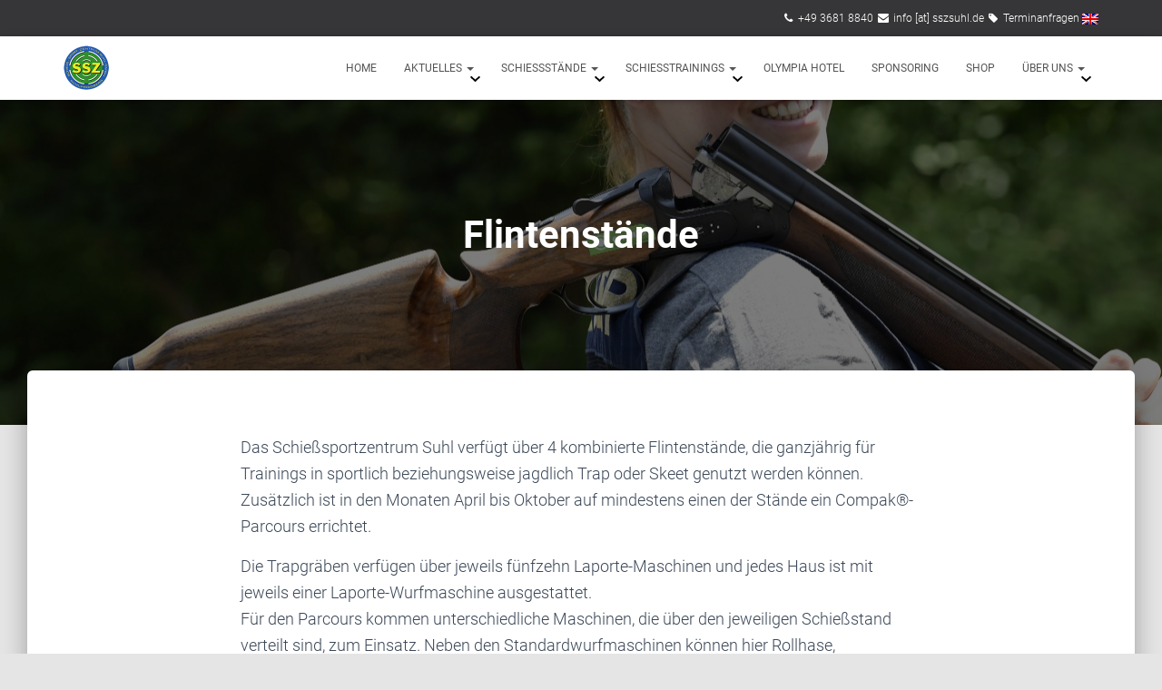

--- FILE ---
content_type: text/html; charset=utf-8
request_url: https://www.google.com/recaptcha/api2/anchor?ar=1&k=6LdARP0UAAAAAMj3QMqtOx9fxqoYWJ1ppphJ6qEc&co=aHR0cHM6Ly9zc3pzdWhsLmRlOjQ0Mw..&hl=en&v=PoyoqOPhxBO7pBk68S4YbpHZ&theme=light&size=normal&anchor-ms=20000&execute-ms=30000&cb=4sopnqtorz54
body_size: 50309
content:
<!DOCTYPE HTML><html dir="ltr" lang="en"><head><meta http-equiv="Content-Type" content="text/html; charset=UTF-8">
<meta http-equiv="X-UA-Compatible" content="IE=edge">
<title>reCAPTCHA</title>
<style type="text/css">
/* cyrillic-ext */
@font-face {
  font-family: 'Roboto';
  font-style: normal;
  font-weight: 400;
  font-stretch: 100%;
  src: url(//fonts.gstatic.com/s/roboto/v48/KFO7CnqEu92Fr1ME7kSn66aGLdTylUAMa3GUBHMdazTgWw.woff2) format('woff2');
  unicode-range: U+0460-052F, U+1C80-1C8A, U+20B4, U+2DE0-2DFF, U+A640-A69F, U+FE2E-FE2F;
}
/* cyrillic */
@font-face {
  font-family: 'Roboto';
  font-style: normal;
  font-weight: 400;
  font-stretch: 100%;
  src: url(//fonts.gstatic.com/s/roboto/v48/KFO7CnqEu92Fr1ME7kSn66aGLdTylUAMa3iUBHMdazTgWw.woff2) format('woff2');
  unicode-range: U+0301, U+0400-045F, U+0490-0491, U+04B0-04B1, U+2116;
}
/* greek-ext */
@font-face {
  font-family: 'Roboto';
  font-style: normal;
  font-weight: 400;
  font-stretch: 100%;
  src: url(//fonts.gstatic.com/s/roboto/v48/KFO7CnqEu92Fr1ME7kSn66aGLdTylUAMa3CUBHMdazTgWw.woff2) format('woff2');
  unicode-range: U+1F00-1FFF;
}
/* greek */
@font-face {
  font-family: 'Roboto';
  font-style: normal;
  font-weight: 400;
  font-stretch: 100%;
  src: url(//fonts.gstatic.com/s/roboto/v48/KFO7CnqEu92Fr1ME7kSn66aGLdTylUAMa3-UBHMdazTgWw.woff2) format('woff2');
  unicode-range: U+0370-0377, U+037A-037F, U+0384-038A, U+038C, U+038E-03A1, U+03A3-03FF;
}
/* math */
@font-face {
  font-family: 'Roboto';
  font-style: normal;
  font-weight: 400;
  font-stretch: 100%;
  src: url(//fonts.gstatic.com/s/roboto/v48/KFO7CnqEu92Fr1ME7kSn66aGLdTylUAMawCUBHMdazTgWw.woff2) format('woff2');
  unicode-range: U+0302-0303, U+0305, U+0307-0308, U+0310, U+0312, U+0315, U+031A, U+0326-0327, U+032C, U+032F-0330, U+0332-0333, U+0338, U+033A, U+0346, U+034D, U+0391-03A1, U+03A3-03A9, U+03B1-03C9, U+03D1, U+03D5-03D6, U+03F0-03F1, U+03F4-03F5, U+2016-2017, U+2034-2038, U+203C, U+2040, U+2043, U+2047, U+2050, U+2057, U+205F, U+2070-2071, U+2074-208E, U+2090-209C, U+20D0-20DC, U+20E1, U+20E5-20EF, U+2100-2112, U+2114-2115, U+2117-2121, U+2123-214F, U+2190, U+2192, U+2194-21AE, U+21B0-21E5, U+21F1-21F2, U+21F4-2211, U+2213-2214, U+2216-22FF, U+2308-230B, U+2310, U+2319, U+231C-2321, U+2336-237A, U+237C, U+2395, U+239B-23B7, U+23D0, U+23DC-23E1, U+2474-2475, U+25AF, U+25B3, U+25B7, U+25BD, U+25C1, U+25CA, U+25CC, U+25FB, U+266D-266F, U+27C0-27FF, U+2900-2AFF, U+2B0E-2B11, U+2B30-2B4C, U+2BFE, U+3030, U+FF5B, U+FF5D, U+1D400-1D7FF, U+1EE00-1EEFF;
}
/* symbols */
@font-face {
  font-family: 'Roboto';
  font-style: normal;
  font-weight: 400;
  font-stretch: 100%;
  src: url(//fonts.gstatic.com/s/roboto/v48/KFO7CnqEu92Fr1ME7kSn66aGLdTylUAMaxKUBHMdazTgWw.woff2) format('woff2');
  unicode-range: U+0001-000C, U+000E-001F, U+007F-009F, U+20DD-20E0, U+20E2-20E4, U+2150-218F, U+2190, U+2192, U+2194-2199, U+21AF, U+21E6-21F0, U+21F3, U+2218-2219, U+2299, U+22C4-22C6, U+2300-243F, U+2440-244A, U+2460-24FF, U+25A0-27BF, U+2800-28FF, U+2921-2922, U+2981, U+29BF, U+29EB, U+2B00-2BFF, U+4DC0-4DFF, U+FFF9-FFFB, U+10140-1018E, U+10190-1019C, U+101A0, U+101D0-101FD, U+102E0-102FB, U+10E60-10E7E, U+1D2C0-1D2D3, U+1D2E0-1D37F, U+1F000-1F0FF, U+1F100-1F1AD, U+1F1E6-1F1FF, U+1F30D-1F30F, U+1F315, U+1F31C, U+1F31E, U+1F320-1F32C, U+1F336, U+1F378, U+1F37D, U+1F382, U+1F393-1F39F, U+1F3A7-1F3A8, U+1F3AC-1F3AF, U+1F3C2, U+1F3C4-1F3C6, U+1F3CA-1F3CE, U+1F3D4-1F3E0, U+1F3ED, U+1F3F1-1F3F3, U+1F3F5-1F3F7, U+1F408, U+1F415, U+1F41F, U+1F426, U+1F43F, U+1F441-1F442, U+1F444, U+1F446-1F449, U+1F44C-1F44E, U+1F453, U+1F46A, U+1F47D, U+1F4A3, U+1F4B0, U+1F4B3, U+1F4B9, U+1F4BB, U+1F4BF, U+1F4C8-1F4CB, U+1F4D6, U+1F4DA, U+1F4DF, U+1F4E3-1F4E6, U+1F4EA-1F4ED, U+1F4F7, U+1F4F9-1F4FB, U+1F4FD-1F4FE, U+1F503, U+1F507-1F50B, U+1F50D, U+1F512-1F513, U+1F53E-1F54A, U+1F54F-1F5FA, U+1F610, U+1F650-1F67F, U+1F687, U+1F68D, U+1F691, U+1F694, U+1F698, U+1F6AD, U+1F6B2, U+1F6B9-1F6BA, U+1F6BC, U+1F6C6-1F6CF, U+1F6D3-1F6D7, U+1F6E0-1F6EA, U+1F6F0-1F6F3, U+1F6F7-1F6FC, U+1F700-1F7FF, U+1F800-1F80B, U+1F810-1F847, U+1F850-1F859, U+1F860-1F887, U+1F890-1F8AD, U+1F8B0-1F8BB, U+1F8C0-1F8C1, U+1F900-1F90B, U+1F93B, U+1F946, U+1F984, U+1F996, U+1F9E9, U+1FA00-1FA6F, U+1FA70-1FA7C, U+1FA80-1FA89, U+1FA8F-1FAC6, U+1FACE-1FADC, U+1FADF-1FAE9, U+1FAF0-1FAF8, U+1FB00-1FBFF;
}
/* vietnamese */
@font-face {
  font-family: 'Roboto';
  font-style: normal;
  font-weight: 400;
  font-stretch: 100%;
  src: url(//fonts.gstatic.com/s/roboto/v48/KFO7CnqEu92Fr1ME7kSn66aGLdTylUAMa3OUBHMdazTgWw.woff2) format('woff2');
  unicode-range: U+0102-0103, U+0110-0111, U+0128-0129, U+0168-0169, U+01A0-01A1, U+01AF-01B0, U+0300-0301, U+0303-0304, U+0308-0309, U+0323, U+0329, U+1EA0-1EF9, U+20AB;
}
/* latin-ext */
@font-face {
  font-family: 'Roboto';
  font-style: normal;
  font-weight: 400;
  font-stretch: 100%;
  src: url(//fonts.gstatic.com/s/roboto/v48/KFO7CnqEu92Fr1ME7kSn66aGLdTylUAMa3KUBHMdazTgWw.woff2) format('woff2');
  unicode-range: U+0100-02BA, U+02BD-02C5, U+02C7-02CC, U+02CE-02D7, U+02DD-02FF, U+0304, U+0308, U+0329, U+1D00-1DBF, U+1E00-1E9F, U+1EF2-1EFF, U+2020, U+20A0-20AB, U+20AD-20C0, U+2113, U+2C60-2C7F, U+A720-A7FF;
}
/* latin */
@font-face {
  font-family: 'Roboto';
  font-style: normal;
  font-weight: 400;
  font-stretch: 100%;
  src: url(//fonts.gstatic.com/s/roboto/v48/KFO7CnqEu92Fr1ME7kSn66aGLdTylUAMa3yUBHMdazQ.woff2) format('woff2');
  unicode-range: U+0000-00FF, U+0131, U+0152-0153, U+02BB-02BC, U+02C6, U+02DA, U+02DC, U+0304, U+0308, U+0329, U+2000-206F, U+20AC, U+2122, U+2191, U+2193, U+2212, U+2215, U+FEFF, U+FFFD;
}
/* cyrillic-ext */
@font-face {
  font-family: 'Roboto';
  font-style: normal;
  font-weight: 500;
  font-stretch: 100%;
  src: url(//fonts.gstatic.com/s/roboto/v48/KFO7CnqEu92Fr1ME7kSn66aGLdTylUAMa3GUBHMdazTgWw.woff2) format('woff2');
  unicode-range: U+0460-052F, U+1C80-1C8A, U+20B4, U+2DE0-2DFF, U+A640-A69F, U+FE2E-FE2F;
}
/* cyrillic */
@font-face {
  font-family: 'Roboto';
  font-style: normal;
  font-weight: 500;
  font-stretch: 100%;
  src: url(//fonts.gstatic.com/s/roboto/v48/KFO7CnqEu92Fr1ME7kSn66aGLdTylUAMa3iUBHMdazTgWw.woff2) format('woff2');
  unicode-range: U+0301, U+0400-045F, U+0490-0491, U+04B0-04B1, U+2116;
}
/* greek-ext */
@font-face {
  font-family: 'Roboto';
  font-style: normal;
  font-weight: 500;
  font-stretch: 100%;
  src: url(//fonts.gstatic.com/s/roboto/v48/KFO7CnqEu92Fr1ME7kSn66aGLdTylUAMa3CUBHMdazTgWw.woff2) format('woff2');
  unicode-range: U+1F00-1FFF;
}
/* greek */
@font-face {
  font-family: 'Roboto';
  font-style: normal;
  font-weight: 500;
  font-stretch: 100%;
  src: url(//fonts.gstatic.com/s/roboto/v48/KFO7CnqEu92Fr1ME7kSn66aGLdTylUAMa3-UBHMdazTgWw.woff2) format('woff2');
  unicode-range: U+0370-0377, U+037A-037F, U+0384-038A, U+038C, U+038E-03A1, U+03A3-03FF;
}
/* math */
@font-face {
  font-family: 'Roboto';
  font-style: normal;
  font-weight: 500;
  font-stretch: 100%;
  src: url(//fonts.gstatic.com/s/roboto/v48/KFO7CnqEu92Fr1ME7kSn66aGLdTylUAMawCUBHMdazTgWw.woff2) format('woff2');
  unicode-range: U+0302-0303, U+0305, U+0307-0308, U+0310, U+0312, U+0315, U+031A, U+0326-0327, U+032C, U+032F-0330, U+0332-0333, U+0338, U+033A, U+0346, U+034D, U+0391-03A1, U+03A3-03A9, U+03B1-03C9, U+03D1, U+03D5-03D6, U+03F0-03F1, U+03F4-03F5, U+2016-2017, U+2034-2038, U+203C, U+2040, U+2043, U+2047, U+2050, U+2057, U+205F, U+2070-2071, U+2074-208E, U+2090-209C, U+20D0-20DC, U+20E1, U+20E5-20EF, U+2100-2112, U+2114-2115, U+2117-2121, U+2123-214F, U+2190, U+2192, U+2194-21AE, U+21B0-21E5, U+21F1-21F2, U+21F4-2211, U+2213-2214, U+2216-22FF, U+2308-230B, U+2310, U+2319, U+231C-2321, U+2336-237A, U+237C, U+2395, U+239B-23B7, U+23D0, U+23DC-23E1, U+2474-2475, U+25AF, U+25B3, U+25B7, U+25BD, U+25C1, U+25CA, U+25CC, U+25FB, U+266D-266F, U+27C0-27FF, U+2900-2AFF, U+2B0E-2B11, U+2B30-2B4C, U+2BFE, U+3030, U+FF5B, U+FF5D, U+1D400-1D7FF, U+1EE00-1EEFF;
}
/* symbols */
@font-face {
  font-family: 'Roboto';
  font-style: normal;
  font-weight: 500;
  font-stretch: 100%;
  src: url(//fonts.gstatic.com/s/roboto/v48/KFO7CnqEu92Fr1ME7kSn66aGLdTylUAMaxKUBHMdazTgWw.woff2) format('woff2');
  unicode-range: U+0001-000C, U+000E-001F, U+007F-009F, U+20DD-20E0, U+20E2-20E4, U+2150-218F, U+2190, U+2192, U+2194-2199, U+21AF, U+21E6-21F0, U+21F3, U+2218-2219, U+2299, U+22C4-22C6, U+2300-243F, U+2440-244A, U+2460-24FF, U+25A0-27BF, U+2800-28FF, U+2921-2922, U+2981, U+29BF, U+29EB, U+2B00-2BFF, U+4DC0-4DFF, U+FFF9-FFFB, U+10140-1018E, U+10190-1019C, U+101A0, U+101D0-101FD, U+102E0-102FB, U+10E60-10E7E, U+1D2C0-1D2D3, U+1D2E0-1D37F, U+1F000-1F0FF, U+1F100-1F1AD, U+1F1E6-1F1FF, U+1F30D-1F30F, U+1F315, U+1F31C, U+1F31E, U+1F320-1F32C, U+1F336, U+1F378, U+1F37D, U+1F382, U+1F393-1F39F, U+1F3A7-1F3A8, U+1F3AC-1F3AF, U+1F3C2, U+1F3C4-1F3C6, U+1F3CA-1F3CE, U+1F3D4-1F3E0, U+1F3ED, U+1F3F1-1F3F3, U+1F3F5-1F3F7, U+1F408, U+1F415, U+1F41F, U+1F426, U+1F43F, U+1F441-1F442, U+1F444, U+1F446-1F449, U+1F44C-1F44E, U+1F453, U+1F46A, U+1F47D, U+1F4A3, U+1F4B0, U+1F4B3, U+1F4B9, U+1F4BB, U+1F4BF, U+1F4C8-1F4CB, U+1F4D6, U+1F4DA, U+1F4DF, U+1F4E3-1F4E6, U+1F4EA-1F4ED, U+1F4F7, U+1F4F9-1F4FB, U+1F4FD-1F4FE, U+1F503, U+1F507-1F50B, U+1F50D, U+1F512-1F513, U+1F53E-1F54A, U+1F54F-1F5FA, U+1F610, U+1F650-1F67F, U+1F687, U+1F68D, U+1F691, U+1F694, U+1F698, U+1F6AD, U+1F6B2, U+1F6B9-1F6BA, U+1F6BC, U+1F6C6-1F6CF, U+1F6D3-1F6D7, U+1F6E0-1F6EA, U+1F6F0-1F6F3, U+1F6F7-1F6FC, U+1F700-1F7FF, U+1F800-1F80B, U+1F810-1F847, U+1F850-1F859, U+1F860-1F887, U+1F890-1F8AD, U+1F8B0-1F8BB, U+1F8C0-1F8C1, U+1F900-1F90B, U+1F93B, U+1F946, U+1F984, U+1F996, U+1F9E9, U+1FA00-1FA6F, U+1FA70-1FA7C, U+1FA80-1FA89, U+1FA8F-1FAC6, U+1FACE-1FADC, U+1FADF-1FAE9, U+1FAF0-1FAF8, U+1FB00-1FBFF;
}
/* vietnamese */
@font-face {
  font-family: 'Roboto';
  font-style: normal;
  font-weight: 500;
  font-stretch: 100%;
  src: url(//fonts.gstatic.com/s/roboto/v48/KFO7CnqEu92Fr1ME7kSn66aGLdTylUAMa3OUBHMdazTgWw.woff2) format('woff2');
  unicode-range: U+0102-0103, U+0110-0111, U+0128-0129, U+0168-0169, U+01A0-01A1, U+01AF-01B0, U+0300-0301, U+0303-0304, U+0308-0309, U+0323, U+0329, U+1EA0-1EF9, U+20AB;
}
/* latin-ext */
@font-face {
  font-family: 'Roboto';
  font-style: normal;
  font-weight: 500;
  font-stretch: 100%;
  src: url(//fonts.gstatic.com/s/roboto/v48/KFO7CnqEu92Fr1ME7kSn66aGLdTylUAMa3KUBHMdazTgWw.woff2) format('woff2');
  unicode-range: U+0100-02BA, U+02BD-02C5, U+02C7-02CC, U+02CE-02D7, U+02DD-02FF, U+0304, U+0308, U+0329, U+1D00-1DBF, U+1E00-1E9F, U+1EF2-1EFF, U+2020, U+20A0-20AB, U+20AD-20C0, U+2113, U+2C60-2C7F, U+A720-A7FF;
}
/* latin */
@font-face {
  font-family: 'Roboto';
  font-style: normal;
  font-weight: 500;
  font-stretch: 100%;
  src: url(//fonts.gstatic.com/s/roboto/v48/KFO7CnqEu92Fr1ME7kSn66aGLdTylUAMa3yUBHMdazQ.woff2) format('woff2');
  unicode-range: U+0000-00FF, U+0131, U+0152-0153, U+02BB-02BC, U+02C6, U+02DA, U+02DC, U+0304, U+0308, U+0329, U+2000-206F, U+20AC, U+2122, U+2191, U+2193, U+2212, U+2215, U+FEFF, U+FFFD;
}
/* cyrillic-ext */
@font-face {
  font-family: 'Roboto';
  font-style: normal;
  font-weight: 900;
  font-stretch: 100%;
  src: url(//fonts.gstatic.com/s/roboto/v48/KFO7CnqEu92Fr1ME7kSn66aGLdTylUAMa3GUBHMdazTgWw.woff2) format('woff2');
  unicode-range: U+0460-052F, U+1C80-1C8A, U+20B4, U+2DE0-2DFF, U+A640-A69F, U+FE2E-FE2F;
}
/* cyrillic */
@font-face {
  font-family: 'Roboto';
  font-style: normal;
  font-weight: 900;
  font-stretch: 100%;
  src: url(//fonts.gstatic.com/s/roboto/v48/KFO7CnqEu92Fr1ME7kSn66aGLdTylUAMa3iUBHMdazTgWw.woff2) format('woff2');
  unicode-range: U+0301, U+0400-045F, U+0490-0491, U+04B0-04B1, U+2116;
}
/* greek-ext */
@font-face {
  font-family: 'Roboto';
  font-style: normal;
  font-weight: 900;
  font-stretch: 100%;
  src: url(//fonts.gstatic.com/s/roboto/v48/KFO7CnqEu92Fr1ME7kSn66aGLdTylUAMa3CUBHMdazTgWw.woff2) format('woff2');
  unicode-range: U+1F00-1FFF;
}
/* greek */
@font-face {
  font-family: 'Roboto';
  font-style: normal;
  font-weight: 900;
  font-stretch: 100%;
  src: url(//fonts.gstatic.com/s/roboto/v48/KFO7CnqEu92Fr1ME7kSn66aGLdTylUAMa3-UBHMdazTgWw.woff2) format('woff2');
  unicode-range: U+0370-0377, U+037A-037F, U+0384-038A, U+038C, U+038E-03A1, U+03A3-03FF;
}
/* math */
@font-face {
  font-family: 'Roboto';
  font-style: normal;
  font-weight: 900;
  font-stretch: 100%;
  src: url(//fonts.gstatic.com/s/roboto/v48/KFO7CnqEu92Fr1ME7kSn66aGLdTylUAMawCUBHMdazTgWw.woff2) format('woff2');
  unicode-range: U+0302-0303, U+0305, U+0307-0308, U+0310, U+0312, U+0315, U+031A, U+0326-0327, U+032C, U+032F-0330, U+0332-0333, U+0338, U+033A, U+0346, U+034D, U+0391-03A1, U+03A3-03A9, U+03B1-03C9, U+03D1, U+03D5-03D6, U+03F0-03F1, U+03F4-03F5, U+2016-2017, U+2034-2038, U+203C, U+2040, U+2043, U+2047, U+2050, U+2057, U+205F, U+2070-2071, U+2074-208E, U+2090-209C, U+20D0-20DC, U+20E1, U+20E5-20EF, U+2100-2112, U+2114-2115, U+2117-2121, U+2123-214F, U+2190, U+2192, U+2194-21AE, U+21B0-21E5, U+21F1-21F2, U+21F4-2211, U+2213-2214, U+2216-22FF, U+2308-230B, U+2310, U+2319, U+231C-2321, U+2336-237A, U+237C, U+2395, U+239B-23B7, U+23D0, U+23DC-23E1, U+2474-2475, U+25AF, U+25B3, U+25B7, U+25BD, U+25C1, U+25CA, U+25CC, U+25FB, U+266D-266F, U+27C0-27FF, U+2900-2AFF, U+2B0E-2B11, U+2B30-2B4C, U+2BFE, U+3030, U+FF5B, U+FF5D, U+1D400-1D7FF, U+1EE00-1EEFF;
}
/* symbols */
@font-face {
  font-family: 'Roboto';
  font-style: normal;
  font-weight: 900;
  font-stretch: 100%;
  src: url(//fonts.gstatic.com/s/roboto/v48/KFO7CnqEu92Fr1ME7kSn66aGLdTylUAMaxKUBHMdazTgWw.woff2) format('woff2');
  unicode-range: U+0001-000C, U+000E-001F, U+007F-009F, U+20DD-20E0, U+20E2-20E4, U+2150-218F, U+2190, U+2192, U+2194-2199, U+21AF, U+21E6-21F0, U+21F3, U+2218-2219, U+2299, U+22C4-22C6, U+2300-243F, U+2440-244A, U+2460-24FF, U+25A0-27BF, U+2800-28FF, U+2921-2922, U+2981, U+29BF, U+29EB, U+2B00-2BFF, U+4DC0-4DFF, U+FFF9-FFFB, U+10140-1018E, U+10190-1019C, U+101A0, U+101D0-101FD, U+102E0-102FB, U+10E60-10E7E, U+1D2C0-1D2D3, U+1D2E0-1D37F, U+1F000-1F0FF, U+1F100-1F1AD, U+1F1E6-1F1FF, U+1F30D-1F30F, U+1F315, U+1F31C, U+1F31E, U+1F320-1F32C, U+1F336, U+1F378, U+1F37D, U+1F382, U+1F393-1F39F, U+1F3A7-1F3A8, U+1F3AC-1F3AF, U+1F3C2, U+1F3C4-1F3C6, U+1F3CA-1F3CE, U+1F3D4-1F3E0, U+1F3ED, U+1F3F1-1F3F3, U+1F3F5-1F3F7, U+1F408, U+1F415, U+1F41F, U+1F426, U+1F43F, U+1F441-1F442, U+1F444, U+1F446-1F449, U+1F44C-1F44E, U+1F453, U+1F46A, U+1F47D, U+1F4A3, U+1F4B0, U+1F4B3, U+1F4B9, U+1F4BB, U+1F4BF, U+1F4C8-1F4CB, U+1F4D6, U+1F4DA, U+1F4DF, U+1F4E3-1F4E6, U+1F4EA-1F4ED, U+1F4F7, U+1F4F9-1F4FB, U+1F4FD-1F4FE, U+1F503, U+1F507-1F50B, U+1F50D, U+1F512-1F513, U+1F53E-1F54A, U+1F54F-1F5FA, U+1F610, U+1F650-1F67F, U+1F687, U+1F68D, U+1F691, U+1F694, U+1F698, U+1F6AD, U+1F6B2, U+1F6B9-1F6BA, U+1F6BC, U+1F6C6-1F6CF, U+1F6D3-1F6D7, U+1F6E0-1F6EA, U+1F6F0-1F6F3, U+1F6F7-1F6FC, U+1F700-1F7FF, U+1F800-1F80B, U+1F810-1F847, U+1F850-1F859, U+1F860-1F887, U+1F890-1F8AD, U+1F8B0-1F8BB, U+1F8C0-1F8C1, U+1F900-1F90B, U+1F93B, U+1F946, U+1F984, U+1F996, U+1F9E9, U+1FA00-1FA6F, U+1FA70-1FA7C, U+1FA80-1FA89, U+1FA8F-1FAC6, U+1FACE-1FADC, U+1FADF-1FAE9, U+1FAF0-1FAF8, U+1FB00-1FBFF;
}
/* vietnamese */
@font-face {
  font-family: 'Roboto';
  font-style: normal;
  font-weight: 900;
  font-stretch: 100%;
  src: url(//fonts.gstatic.com/s/roboto/v48/KFO7CnqEu92Fr1ME7kSn66aGLdTylUAMa3OUBHMdazTgWw.woff2) format('woff2');
  unicode-range: U+0102-0103, U+0110-0111, U+0128-0129, U+0168-0169, U+01A0-01A1, U+01AF-01B0, U+0300-0301, U+0303-0304, U+0308-0309, U+0323, U+0329, U+1EA0-1EF9, U+20AB;
}
/* latin-ext */
@font-face {
  font-family: 'Roboto';
  font-style: normal;
  font-weight: 900;
  font-stretch: 100%;
  src: url(//fonts.gstatic.com/s/roboto/v48/KFO7CnqEu92Fr1ME7kSn66aGLdTylUAMa3KUBHMdazTgWw.woff2) format('woff2');
  unicode-range: U+0100-02BA, U+02BD-02C5, U+02C7-02CC, U+02CE-02D7, U+02DD-02FF, U+0304, U+0308, U+0329, U+1D00-1DBF, U+1E00-1E9F, U+1EF2-1EFF, U+2020, U+20A0-20AB, U+20AD-20C0, U+2113, U+2C60-2C7F, U+A720-A7FF;
}
/* latin */
@font-face {
  font-family: 'Roboto';
  font-style: normal;
  font-weight: 900;
  font-stretch: 100%;
  src: url(//fonts.gstatic.com/s/roboto/v48/KFO7CnqEu92Fr1ME7kSn66aGLdTylUAMa3yUBHMdazQ.woff2) format('woff2');
  unicode-range: U+0000-00FF, U+0131, U+0152-0153, U+02BB-02BC, U+02C6, U+02DA, U+02DC, U+0304, U+0308, U+0329, U+2000-206F, U+20AC, U+2122, U+2191, U+2193, U+2212, U+2215, U+FEFF, U+FFFD;
}

</style>
<link rel="stylesheet" type="text/css" href="https://www.gstatic.com/recaptcha/releases/PoyoqOPhxBO7pBk68S4YbpHZ/styles__ltr.css">
<script nonce="AVvyUUz_IRz0Y-uMhSWqqw" type="text/javascript">window['__recaptcha_api'] = 'https://www.google.com/recaptcha/api2/';</script>
<script type="text/javascript" src="https://www.gstatic.com/recaptcha/releases/PoyoqOPhxBO7pBk68S4YbpHZ/recaptcha__en.js" nonce="AVvyUUz_IRz0Y-uMhSWqqw">
      
    </script></head>
<body><div id="rc-anchor-alert" class="rc-anchor-alert"></div>
<input type="hidden" id="recaptcha-token" value="[base64]">
<script type="text/javascript" nonce="AVvyUUz_IRz0Y-uMhSWqqw">
      recaptcha.anchor.Main.init("[\x22ainput\x22,[\x22bgdata\x22,\x22\x22,\[base64]/[base64]/bmV3IFpbdF0obVswXSk6Sz09Mj9uZXcgWlt0XShtWzBdLG1bMV0pOks9PTM/bmV3IFpbdF0obVswXSxtWzFdLG1bMl0pOks9PTQ/[base64]/[base64]/[base64]/[base64]/[base64]/[base64]/[base64]/[base64]/[base64]/[base64]/[base64]/[base64]/[base64]/[base64]\\u003d\\u003d\x22,\[base64]\x22,\[base64]/DsGbDkGzDtyDCl3cMGWF/Q8OawofDoB5SesOcw7VLwr7DrsO/w6ZewrB+G8OMScKIJTfCocK8w7NoJ8KGw456wpLCpBLDsMO6GDzCqVoVcxTCrsOVSMKrw4kdw7LDkcOTw4DCs8K0E8OIwp5Iw77CsSfCtcOEwoXDlsKEwqJUwphDaVFlwqklDcO4CMOxwoUjw47CscOzw7IlDzrCu8OKw4XCjRDDp8KpKMO/w6vDg8OOw4rDhMKnw5PDuioVL1ciD8O9VTbDqhXCgEUEZ14hXMO6w5vDjsK3W8Kww6g/MMKbBsKtwpstwpYBRsK1w5kAwqPCokQib20EwrHCg2LDp8KkCmbCusKgwrUnwonCpzLDqQAxw78ZGsKbwoshwo02EG/CjsKhw5ETwqbDvAXClGp8IHXDtsOoIQQywokfwoVqYQTDqg3DqsKrw4o8w7nDumgjw6UZwoJdNl/Cu8KawpANwpcIwoRxw7tRw5xDwrUEYg0Bwp/CqTzDp8KdwpbDr3M+E8KIw67Dm8KkDkQIHRfCssKDag/Dr8OrYsOIwrzCuRFaBcKlwrYaOsO4w5dldcKTB8KjXXN9wqbDtcOmwqXCqVMxwqpmwq/CjTXDgsKAe1VQw7VPw61oKy/[base64]/CocOaDcKYwocOPcKxQsKpw6M9w6oIASDClyfDomspVcKdCl7CjjnDpnddbAVww4wrw5ZmwrY9w5/Cv07DuMKdw5g9SsKXfEzCrTclworDosO/bkN7YcOAKcOEE0zCqsKgGABEw7sfYcKhQcKkHmQ/CcObw6DDpGJbwokKwp/CilzCkTXCmD8KeGPDocO6wonCn8KjXlvCssOcZzcdA1c0w5PCpcKGQ8KoPm3ClcOGNSF/dhxaw7kJecKlwp/CnMO+w5RCesOkFXA6wrzCrRx9VcKbwqLCsGdiR3Q6w63DrsOmA8ODw4/Ck1VWGsKeYXzDjgzCnx4mw4x2J8OAasOAw5HCoBXDq38iOcOqwoBpdMOPwrnDoMKwwos6JHw7wrjCmMO+ViZOZBTCozAlTsOof8KyF1p3w5nDlw3DgcKaWMODYcKTI8O/ccKUDMOHwppPwoJnGQ3CkDMvAFHDujXDjCQnwrQdPARGXR4qFhbCjMOJd8OCVcKpw6rDiRfCkzjDnsOvwq/DvF9Uw6XCgMO9wpooHsKiN8OJwr/[base64]/DnRrCtn7DpMORwonDjDHDjjMRwrB+esKjb8K4w6TCpiLDgCXCvj7Dqg0sHX0Qw6orw4HClVoVbsO5csOSw48RIC4EwpNGfV7DpnLDsMKTw6bCksKIwoQiw5JWw7pRLcO3wrh2w7PDq8OHw4JYw63DpMKdBcOhccK+XcOPKBJ4wroVwqckH8Oxwqt6AiDDg8K/G8KbZhPCjcOfwpLDlybCqMK2w7kYwqU6wpl0woLCvDFkL8KndmRNOcKmw7BaHBsJwr/DnRDChRljw6DDvGfDu0vCpGNww6U1wo7DlktzAErDvmPCu8K3w5lcw5FANcKPw6DDmFXDrsOVwqx5w5nDocO0w4bCpgzDiMKtw4ciQ8OCfA3ChsOtw79VR09Rw6onY8O/wqTCplTDlsO+w7bCuC3CkMO5WVPDqUPCmjHCmQVEBsK7X8KgSMKEWsKxw4hKZ8KSd2NLwqhwAcKsw7TDhDMCN1xTXHEHw6fDusKYw5c2W8OJMD0FWyRSRMOsC3VUAC9jIC5pwqYbb8Odw6smwo/[base64]/DkcKYWxHDgGnDvMOEU37DiinDtsOgwoF8TsKLNVlew5IJwrfCosKow7RELi4WwqbDjMKuLcO3wpTDv8Kyw4ckwqg9HzFrAlzDpMKKdULDgcO9woTCqF3Cug/CiMKiJMOFw6UEwq7DrVREOQoqw4PCry/DpMKvw7jCqkQTwq1fw5F5YsOgwqLDssOZTcKTwp9kw5New6gSWWVRMCbCtFjDvnLDicOwQ8KfKTBXw6lHNsKwejN/wr3Dk8KSazbDtMK/GWUZZcKSTMKEGG7CsWgKw7cyAX7CmSw2O1LCpcKeHMOTw67DtnUIwoYgwoAuw6LDlHkKw5nDg8Khw5glwqXDpsKfw6wmXMOpwq7DgxUlT8KXNMK4IQAaw7JDTjjDmsK2UsOPw7MKWMK0VWHDlFHCqsK/wpTCssKwwqNFB8KiTsO6wrjDusKDw5Y+w5zDuhDCncKiwqEOfRRDMDIKwo/Cp8KlY8OBQMKREG/[base64]/wp3DnsKHw5TCgsOZw4Rsfk/[base64]/DrcKywrA2Q8K+bjtawpXCjcOswpvCqHBNKDoiFsKzND3CvcOJf3zDlcKow5HCocKlw57CnMKGa8Ogw4bCo8O9MMK4A8KFwrMmUU/CrX4SN8Kqw6LCkcKSfMOEWMOKw7g/Eh/[base64]/w60OM8KMwq9DKsKLw4PCk2LCs8KNwpjCticRwrDCvUTDqjLCm8OOIgXDkmodw7TCqBQUw7nDksKXw4DDhg/CrsOlw5l9wp/CmE3CmcOlPl88w5vDgC/[base64]/[base64]/DtUstwp95wotAw4rCtcKhwotPwpnCvnM+UHsgwr03wpDDqQbCuXFywrrCuDZ5K0fDo3JSwqjCux7Dn8OvS2VPQMO9w6vCssOgw6UVFcKsw5DCuQ3CojvDnFYWw7hNVQcXw4tqwrcnw6wtFMKoMT/DlMOXXQ7Dll7CiwrDuMKhZycyw5zChMOlfgHDt8OebMKSwoAWX8Kdw41nRWNTVghGwqXDoMOvOcKNw63Dk8ONTsOGw6sUMsOYEhDCm0rDmFDCqsKmwrzChjoawqhhPcOCMcOgOMOCHsKDcw7DgcOLwqI/LBzDj1dnw5XCoHF4wrNraX4Kw5YAw59gw5LCsMKEbsKMfS0Fw5YiC8KowqrDicO+ZUrCn080w5gRw6/DscKcHl/DqcOMaUPDiMKGwo/CqcKnw5zCisKFFsOgKEbDqcK/JMKRwqoyajHDmcO0wpUKdMKVwqPDgAQrfMOmPsKcwrrCrMKbPQrCgcKYHsKsw4/DgCrCn0TDucO+EV0TwqnDk8Ocag0+w4EvwoEPEsOIwoJlM8KDwr/DiTbDgyA3G8KYw4/CrCZEw63Dvnx+w512wrM6w5YQAGTDvSPCpUXDncO1RcO2NMK8w4XCnsK0wr8xw5TDqMK4DMOPw6tfw5hLRDsNBzc6woLCmMK+KS/[base64]/DvMKpwrnDqWDCtwVGDMOTYz7DiMO9w7VXwojCt8Kyw7rCnAYCwpsuwqTDslfCmwhVAnd0FsONwpvDtsO9AsKvRcOUT8O2QnpCQzRoAcK/wo9lWyrDicK9wqbDvFkTw67Ci1sMd8KAWxHCisKWw4PDj8K/X15bTMKWY0vDqgsLwp7DgsKGI8OQw53DhynCkT7DjkHDmiLCpcOcw6TCpsKCw5ppw73DjxTDq8OlKAxVwqAGw5DDvMK3wqjCj8Otw5Z9wr/[base64]/[base64]/Cr0kPw4cJwqt1Nw5Vw7s1By/CkmLDlzB9wqwRw5zCjcK4ZsKTLVkCwrzCjcKXLjx8w7sVw7YsJDLDn8OHw7MsbcOBw5zDgCRWGMOvwpLDgRZYwpwzVsOKAWTDkVfCncOXwoVVw4vCjsO5wr3CncKZL2nDhsKqwp4vGsO/w7zDonoXwr0XCB4+wpkAw7nDmcKrNC45w7hXw7fDhsK/[base64]/[base64]/aSEaw4TDnjczw6d+w7QlR8K3WWwjw7J+LsOaw4wlB8KGwrjDocO6wqQawoPCj8OkYsK0woXDvcOQH8OjT8K2w7QlwoTDoRUSEUrCpjkhOjLDnMK+wqjDusOYw5vCmMOLwrnDvAxswqHCmMKQwr/[base64]/DlsK1XWDCqMOWXMKWG8OmNMKrAVrCscOnwp7Cu8Kqw4DCjQJow4Jfw5FjwrEWc8Kuwp1tCn3ClsO9Sl/CuDsDdh4yYgzDp8KVw4zCp8KnwpDDqmXChg0nB2vCozx1F8K3w6HDksOAw47Cp8O8GMOVHwfDkcKxw747w44jIMKgUMObZcKmwrx4Xg5OWMKHYsO1w6/CsHhJKFrDk8OvGxxmeMKVX8OQUwITP8OZwqJ/w6UVFhLCgzYnwprDhGlWJxgaw7HDkMKnw44STljCucO8wrEiDQATw5Mgw7NdHcKndxTCl8Opwr/CtjZ8A8OywqF8wpU8dMKJKsODwrp8GD4YB8OhwoXCtzLCoAM5woh3wo7CpsKBw5NdRFLCnDFzw5QmwrjDvcK7P0kwwrHCgHIaG14Nw5jDg8KgWMOPw4nDqMOLwr3DrcK6woUswoBlODF5GsOOwqbCogAjw6zCt8KuWcKSwp/DoMKNwrTDr8O6wpPDqcKqwqnCrRfDi3HCl8KIwoBlWMOVwpoNGiPDiAUhHU7Cp8OnSMOJQsOjwqHDoQtoQMK/FETDn8KfXMOawos0wot4woUkHMK9w58Mf8ObCWhSwq9Rw5PDhRPDvU8+A3HCsk/DkTNqwqw/wobCk3Q6w7jDncKAwolzEBrDjlPDr8K+BybDhcOBwosSM8KdwrnDjjg2w54cwqbCrcOqw5EDw61QIkjDijkqw49GwpjDv8O3JFPCrUMaaUfChMOhwrctw6DCuijDu8Ozw7/Cq8KfIFATw7Vfw7IONMK9QsKKw47DvcO4w6DCvMKLw5YsQR/Cskcbd3V+wrlSHsK3w4NWwpZgwo3DnMKQTMOAWzrDnCHCmWDCjMOZOlkqw7vDt8Opbx/Co3wSwpfDq8O5w7LDqgojwrBmXV3CtcOvw4RFwptRw5kiwqjCmmjDgsKRInvDvHopRzjDhcORw5/CvsK0UFBXw6bDpMOfwq1Aw7RAw5ZFKWTDjhDDgMKewojCksKew7gmw73Ck1jCgSNLw6bCqsKBfGlZw7Qhw4DCqHlXVsOHXMOLUsKdVsONw6bDrXLDkcKww7rDnVlPFcKxGsKkO3LDlRxTP8KRSsKOwpbDj3olWy/DlcKWwqbDhsKsw55OJwjDjwDCgFsKAldgwqNVGMOyw4vDkMK5wozCvMOpw5rCqMKzNsKRw7Q2I8KGJDBDRhrCucOLw7Ezwp0Jwq8racOYwoLDjlBjwqAnOytZwq5EwqZ/DsKLRMOQw5zCrcOhw7VJw5bCosO3wqvDiMO4TDfDngTDuRI1VTdkWVjCtcOSIcKZfcKFL8OPAsOsI8OQDMO3wpTDvgsvDMK9aWdCw5LDhx/CqsOVwpHCpDPDh0omw5wTwqfClmQGwrXClMK3wrnDrUrDg1rDjD7ClG0Bw7XCgmY6GcKOXxzDpMOqHMKEw5PClx5PVcOyFlHDuGzCoTFlw4cxw4HDsj3DnAHCrE/CiEsiVcO6MMOYOsOqXCHDlMOnw6sew7rDj8Ofwq3CmsOew4/[base64]/ChsO6w7nCsMKFwp0wwoMIw6oXRSZIw6Exw4EVw7PDkAfClVdJDBB3wqvDtjJCw6nDpMKiw4HDugVgCMK5w4oGw4zCo8OpOcOdNRfCsQPCtHfDqWUow4RYwozDnxJ7S8OvWsKeb8Kjw4xVHEdhLTfDpcO2T0Z+wp/CknTCpRfCjcO+YcOqw5QDwotEwpcLw5HCiAXCpDhuaTo6RWfCtRTDuVvDl2J2OcOpwoJuwqPDuAbCj8KbwpXCscKofmTCqcKewrEEw7XCjMK/[base64]/DpSXDqMKxYWF8S8KRw4FxwrHCkxNWUcKbw6c2NVnDnDx8DUcfQwjCjMKnw5TCiHjCn8Ktw40Hw6VYwoM0acOzwrs4w48/w4vDknJ2eMKtw4Igw6p/wq/CgkdvMTzDq8KvUXY3wo/CjMOSwqnDiULDjcKTaUIHMBAcwogdw4HDvAHDimA9wpNtTVDCjMKTbsK1I8KqwqfDjMKqwoHChyHDkW4OwqbCnsKUwqQHVsK2OE7CusO4VnzDljFSw79xwr8pNB7Cn21xw5rClcOpwrgTw4R5wr3Cq0cyT8KEwoN/wrZkw7dmRiPCi1nDhxZBw6bCtsOyw6TCpncPwp9wFwrDpxDCj8KkZsO1wpHDvh3Cv8Kuwr0Owr8nwrZZEhTCjgstNMO/wq0YVmPDk8KUwqkhw5wMEsKRdMKDeStqwq1Uw51Vwr0Pw5lgwpIawqLCtMORG8OGYMKFwr8nHsO+UcK/wogiwqPCmcONwoXDtl7DksO+aEwhLcK8woHDucKCasOswqPCuScGw5gUw5Vkwo7DlFPDo8O1NsOTfMKQYMKdDsOEEMKnw77CrHfDosKUw67CtG/CkmXCvxfCtgPDocOAwqVZOMOFHMKyDsKBw6B6w4AHwrULw4N1w7JQwoZlAlAfF8K0wqdMw4XCtS9qQRgNw7PClX8gw6UzwoQRwrjCtsKUw7XCkx1Ew4oNe8KnF8OQdMKGcMKJckXCtixJLABNwqLCv8OpfsO6NwfDk8KzY8OZwrFQwpXCrF/CucOLwqfCqSvCiMKcwpHDkn7DsjXCg8OSw5jCnMK4FsO8ScKDw55MZ8Khwpsww4bCl8KQbsOSwpjClVtewrLDjyhQw49pwoDDlQ8lwoHCsMOOw5pja8K9dcOyBQLCkTYIU04nR8OuX8K/w549DXfDkzrCr33DlsOPwprDl1kNwrzDkCrCsgnCs8OiNMO1N8Ovwr7DlcOPDMKzwoDDisO4CMKQw5IUwotuJ8OGPMKhXsK3w4oUfhzCtcOOw5PDrF54XFjCtcOZUsOywqJ5FcKUw5nDlsK4wrbCqcKiwqTCrArCg8KOX8K+CcKVX8OvwoI6C8OqwolVw69Sw5g/[base64]/DosOqw60Fw5nCpkI3dcOHYMKieH4Awp8pw6jDq8OgE8OmwpYiwoA3fsKbw78dXgliB8OeccKxw6/DssK3KsOyalrDv1dXIyUqfmZkwrbCrsKlLMKMPMKow7nDqSvCo0DCnhs4wr9Ew4DDnkwmFyh7ccOaVipgw4/CvELCscK3w69iwpPCnMKqw7LCjcKJw5YvwqLCqwENwp/DnsKUw5TDpsKpw4XDlxBUwqJ8w63Cl8ODwoHDihzCosKaw5oZHHk3RVPDtCEQZUzDu0TDhxZtKMK+wpfDlzHCvFNsY8KUwppvU8KYIjzDr8Kdw75+csOlCgLDtcKmwpHDgsONwq/[base64]/CgE5Nw67CpmcoVmTDs8KmGQcaMGrDl8Otw78Bw6fDuEjDgXDDnD/[base64]/c8KDwotOYBLDjBTCj051w5pCLhpEw55zw7rCoMKoGWDDrn/[base64]/w7zDvn/[base64]/DkWDCsMO9DsKdM8OnAV3DkTjCrMKQw5zCiBVqUcO+w53Ch8OUOVnDncOvwrotwofDqMOkPcOqw4zCgcKvw7/CiMOPw4PCk8OveMOTwrXDi39oIGHDo8Kkw5fDvMKMViMRGcKNQG57w7swwr3DnsO7wr3CjXLDuG5Jw54sCMKPL8OxeMKrwpA0w7TDkUMrw6luw4vCksKIw7o/w6JLw7HDtsKLABg/wrZhFMKZQ8OXWMOzWTDDgzArbMOTwrrCuMObw6oqwrcGwp1Lw5ZTwqcwImrDhFMEbnjDncO9w78tP8KwwpcAw53DlBjDvxJKw4/CrcOswqYVw7gZJsOxwqMADm1kdMK6EjTDnxvCs8K3wow9wrBywo/[base64]/[base64]/w6LDpcKpw67CozotUcOCw7TDq8KZw7t7wpB/XsK3LlLDj23Cj8KCwqvChsOnwq1hwobDiEnCkh/[base64]/HjtcwprDhwDCmMOfejjCqcKcQRl+wrQswqxqwrJbwrLDtg46w73DnS/CucOKDH7ChAM7wrfCjD4BOFnCoiA1ccOLa1DChX8swovDgsKqwoRCdFnCiAAGM8K9E8O+wovDnhLCqVDDisK6UMK5w6bCoMOPw5hUGgfDtsKERMKSw6pDdcOMw5QhwoTCqMKBOMKiwoUHw6swZsO5bGjCj8O6wo8Jw7DCksKowqbDicOtLk/DqsKHPFHCkQDCqwzCoMKjw7sESMOEekZfASdnaE8Sw5HCnQgbw7DDlmXDssOwwqMbw4/CuV4nIhvDhG85MW/DqjApw74cAnfCmcOewrLCuRBHw6x4w6LDqcKowrvChUfCr8OWwoQJwpPCpcODWsOCGjlVwp03C8KEJsKebmQdQMKqwp3Dth/[base64]/CjjDCpmXCnA7DmAd6wrtRGsKpwoRRdR1fOnMEw5V+w7UGwr/CnxdITsKDL8KHXcOiwr/DnT5CBcKtwpPCgcK7w5bCt8KQw5TDn1l2wp17PgnCjsKzw4J5FMO0cUtuwqQBRMO+w5XCqkgSwqnCgW/DnMOWw5k8Di/DqMKUwqI2ZhvDksOsJsOuVcOzw7MQw6h5CxDDmMOpAsOYPsOOGHHDshcUwpzCrMOXHWvDtkHDiCkYw73CpHZCBsOobsKIwqDDj0JxwpjDr2DDu0PCtG3Dqk/CvDbDmcKbwqoKX8KTSnnDrmrCoMOgQ8Ogf3zDpRjCo1XDrGrCrsOdIAVFwq9ew5fDgcKRw7fCu2/[base64]/[base64]/BcOpWA5Lw47Cn0zDoEpyd8OzZRFWw4PCmsKNw6/CnGZbwpNawoTDiFrClH7DvsOnwqjCqClPZMK+wr/CtC7Cny00w7ljwpDDl8K/CT1Mw5BbwprDssOZwoJVIW7CkcKZDMO7dsKcDX8pbhxNKMO/w65EOTfDj8OzWMKZZ8OrwprCiMOSw7drasKoVsKBMXYRbMKBZ8OHAcO5w5ZKIcK/wrHCucOeOmbCkwPDq8KNDMOHwr0cw7TDncOzw6rCvMOoBGDDpMOuAHPDlMKzwo/CocKyeEbCvMKAcMKlwpANwqrCmMK/[base64]/Dn1fDs39Aw7tOwqnCugnCrl7CvMOiDcOYwrY+JUrCv8OHO8KlYsKiccOdA8O0MMKxw4HCtkQyw69vfUcDwqVJw5g+NkMCJsKUNMOOw7DDicK0CnbCjTZvVDnDlAzCoHLDvcKmWMK3f3/DsThbYcK7wp/DqMK1w5wMCQZZwqVBcg7CjDVZwp1mwq5cwoDCmSbDtcO/[base64]/ccKWwodkZyVvw5lJVEHDqMO1w57DoMO+D0fCgD7DlEPCosOGwoVeVQLDksONw7R0w53Dg3M5LsK+w5w8BDXDl1YdwpvCvMODIcKsS8KAw4gAaMOTw7HDtMKkw41pccOMw43DkRt9HMKGwrnDil/CmsKAdXJOYMO6GsK+w49uPcKKwoUdUHsmwqsIwocmwp/DlQjDrcK8aHYkwqkgw7wdwo4Bw4xzA8KAF8KISsOZwrIAw5UcwrbDvUJvwoxqw4TDqCHCm2dfVBZQw6h3N8Kuwp/CusOhw4zDhMKRw4MCwqgww6dxw4kCw6zCgGzCksKIGMOqaW9RSMKgwpQ8fMOoNx9DYsOPT1TCoDoxwosAZsKiLHnCnynCs8KLHsKlw4vDq37DqT/ChVlJK8Oxw5TCm1xaRW3CncKvM8KFwrsuw6hdwqHCpcKVVFgKFmtaOMKLRMO2ecOqRMK4VW54HDU3wo8/[base64]/w4rDlhrDm1dEw5JSwqgxfMK7wpHCrMO/SGpgJTvDsz1wwq3CuMKMw7l5ZVvClEgEw7J/QcOHwrjCtmk4w4dyW8OBwoItw4cyRxISwpBXNkQZSTvCosOTw7IPw4TCngdsJsKkR8KUw6RuLifDngggw7V2A8OtwqsKKgXDtcKCwrooECoQwr7CnUk/MHIdwo1dXsKhdcOkNX5oGMOuPn3DgFjCiQIHPSRaU8Ouw5zCpUpow6IWH0kzwoN+QEDCrCfCssOiTlF4RsOPP8OBwq9twrDDpsOzSURawp/CiV5Dw54INsOCKwoAcVUBR8KVw5bDu8Kkwq/CvMOfw6R7wrJdTD/[base64]/DvXTDvsO1w4rCrgAUw7c4w63DqsKxCVE9GcKGDsKRacOTwrNlw7MzBwbDglECDMKtwqcfwp/Dq2/[base64]/Ci8KSU8OHw4MoDkpvLm3DnsO5LcOGwrVzw7ZZw4DDnMKJw5opwqTDhsKARcOFw5BMw7UzCcKidh/CpWnCmH5RwrTCjMKSOh7Cpms/MWrCvcK0YsOGwpZfw4/[base64]/Dv8OLw57CojVUX27DtcORwpckwpNEIMK3HW3CvsKpwoTDrhsMIlHDucOnw603PH/CrMOCwolTw6/[base64]/CtcOdwohEdMO9BMOEw7fCqETCvsOICsO+w5MVwqg3HBAjw4xLwqoRF8OcTMOTe0ZNwoHDusOnwq7ClcO4DsOsw6PDqcOkRsKEBUzDowvDoxfCoWLDkcOiwqjDkcOjw4nCkn1xPSB1ZMKXw4TCkSZbwqBPYwTDmjrDpsO9wrbCrQ/[base64]/[base64]/Cl8ONwp9+w6TCicKPwoPDucKgIsKyw6wdQgx8ZsKBFWHCmmTDpAHCksOlJkh0wp9Vw40hw4vDlCRxw6PCmcKMwokjRcOQw7XCsEUJwqAhWVjCkWYAw5dbFwRkZCrDpyl4OV8Xw5JIw6pQw57CjcO9w5XDiWbDnARQw6XCsHhmSRjCh8O6XDQ9w61UbA/CgMO5wqzCskfCi8OdwqRGw4rCt8O/CsKQwroIwpbDt8KXScKpPsKRw5zCkiTCisKOU8Khw5Zcw4w0YsOWw7M6wqVtw4rCgQ3DqE7DlxtsRsKqUcOACsK7w60pb2EKAcKYOzfDswI4BsKHwpllGiQbwpnDgkvDq8K/[base64]/SAbDjsOTwqdfLFfCuj1bworDvUjDnMOYAcOle8OvaMOYCBHDvEIHNcKjcsOfwprDhVMzEMOSwqUsMhLCvcKfwqrDrcOxGmFnwoLCpn/Dox8hw6Z3w5FLwp3CjA84w6JYwq5rw5TCsMKOw5VpSQ9+JlRxHHrCljvCg8OWwoY4w78QV8KbwpFHTGN9w58nwo/DhsK0wpU1LnDDsMOtKsOFUMO/wr3CqMOsQkPDtCItZMKiYcOCwq7CnXggcRAlHcKYQsKBBsKMwp17w7DCoMKfcH/Dg8KjwpQSwoorw5nDl1gew75CbUFpw7TCpG8RcU81w7fDs1Y3VRTDu8OCE0XDpsOewrdLw55PbsKmegcdPcKVI0ggw7RWwqNxwr3Dh8Kyw4ElJ3hwwpdSDcKYwpHCmmtDfjpOwrcTFXLDq8K2wqtEw7cZwo/DoMKuw6IiwppewpLDhcKBw73DqkTDs8KjRRlrBX98wolCwolFXMOWw6zDk38aJDzDtMKJwpBvwpkCVcK8w4dDfX7CnSBLwqEKwpLCkAHDhSsrw63Do3PCux3ChMOZw4wKKxsew51kK8KtZ8KxwrDCkx/CpkrCiDXDnsKvw7LChMK7JcOrNcObwrllw4g+SmANbcOsKcO1wq1XQWBqHkYBV8O2LHN/DhTDmcKQw544wpQfVkrDrsKcIsO6M8Kbw7zDjcK/NS0sw4jCrQdKwrVqFcKYfMKFwq3Cn2fCn8OGdsKAwq9oQSPDjMOEwrdxw5dHw5PClMOsEMKSTHoMccKvw4TDp8O2wqQ8XMOvw4nCrcKnbFRPR8Kaw4E9w6YDesOmw5Uhw641XMO6w5wNwpY/AsOEwqISwoDDmQbDiHLCk8KDw70fwoDDsSfDuVR2asKZw7xpw5LCssOpwoXCizjDp8OSw6pdfErCm8OLw4bCqWvDu8OCwqPDvU7ChsKYesOcRTZoPFzDikXDq8KbcMKhYMKQfxFwTyhSw6kfw7jCjsKRMcO1UsKKw41XZAhYwqNNKRnDqBlKal/CiwbCi8K/woPDmsO1w4IPKUjDncKXw6HDhk8ywo0ZJMKRw7/[base64]/wpDDm8KOd8Ohwq/DkkkEJiXCr8KJw7jCn8KrIG15RBcRQ8O3wrbCs8KIwq3CkxDDli7DhMKiw6vDkHpKecKLS8O7VlF1T8Orwqhhwq8vESrDt8O6V2FMBMKCw6PCujpcwqpwJH9gTl7Ctj/Cq8Kfw5bCtMOIAgjCkcKsw5DDg8OsbXNKN1zCqsOFdkLCnQUQwooHw61EN3jDuMOZwp8KJ3dDIMKsw7Z/IsKIw4FfOWBREwzDuAQzV8OTw7ZDwqbCmCTClsORwpFPdMKKWXxfCVgNwp/DgsOsVcK8w6XCmDlZaTDCmC0iwq1tw73CpVlETDgwwpnCtgdYdXIXJMORP8ORw7oVw4/DtAbDkyJpw6rDgxMHw6jChg00KcOOwqN+w5fDm8KKw6zCtsKXDcOYw6LDvVshw6Z4w5BeAMKhcMKwwrQxCsOnwpQ7w5AxR8OLw5oIFjbCg8OAwqp5woECSMOlEcKSwq/DicOASywgUA/ClV/ChRLCi8OgQMOvwo3DrMO6ElEpJT3CqQIWAzBVCMK+w7hrwrwbc0UmFMO0wpgAU8O1wrFnYMOlwoMXw7PCj3zCnCZhSMKSw4jCpsOjw4bDgcOFwr3DtcKkw77DnMKBw5hxwpVdMMKeMcKkw6R2wr/CqTkOdGo1FsKnFGdzS8K1HxjDsjZHXkoEwq/Cn8O8w4bCkcKkaMOIIsKCe01nw4piw6/DmXcjfcKuXUDDoFrCp8K1NUjChMKVCsORbFx0FMOrfsOiZ33ChR9dwpFuwqkvGcK/wpTCtcKMw5/CrMOPw49awrM7w5LDnnnCj8OgwrLDiDfCrcOtwo0EZ8O2HC3CosKMPsKfQcOXwprDogzDt8K0asKVWBsNw6vCqsKTw7oyXcONw7/[base64]/CtDnDpsOQIDfClyHDhMOKCMKNNAgpXnxBAFnCosKPw7MMwpR8GCF/w77Cp8K6w4/DscK8w7PCtS1nCcOrJj/[base64]/DusKfw5dvQ8KlMG3Cv8Osw4HCkxrCt8O+w7TCjMOdZ8OlAmfCrsK/w7jCigUtdmvDpXbDlWDDjcKeWQZ/BMKQYcOkOmN7CRMGwqlgZyXDmGJhDSBIJcOoAD7Cm8Oww4LDsDY7U8KORSPDvgLDnsOrM3NywpBzB0LCtWERw6bDnA3Ck8KBWyHDt8Ocw7w/[base64]/DkHbDlEjCnGliR8K9w7dsJMO9HB8zwr/Dp8KfOXtHU8KIPMKfwq7CkjnDjiAUMGFfwo7Cn0fDmU3DgHxVFAZSw4HCuVLDicOww5csw5l1QWhswqo9ED9LGsOSw6sVw6Azw48GwqXDjMKOw67DgTjDpQ/Dl8OVbGtqG0/CtcOTwqfCvBDDvCxaaSnDkcKqVMOxw6JBZcKAw6zDpcOgFsK2csOzwrYqw45ow7hFwrHCnUrCjgQuasOSw4VWw7ZNdHFLwp8HwobDosK4w4jDvEF8acKRw4fCr0pCwpTDs8OVSsORV3DCuC/DiC3CnsKFT0nCpMOzbcOvw4VFTC8paQ7CvsOKfCzDiGspJBNwKFPCs0nDlcKzWMOfBcKQc1vDoivCgx/DsAhkw70qGsODYMOtw6/Cm0knFEbCrcKRbyNQw6l+wpcXw7Q5czMvwq0EMlXCsgnCiEJPwpDCosKPwpxlw4nDosO8R001VcKXW8O/wqUyfsOiw55eAH45w6TCvC0mTsO3dMKoI8O0wqQKW8KAw6/CoSkuOwZKesKmB8Kxw50tLm/DmHIlJcOBwqDDjFHDuyF/w5XDhV3Dj8Kpw6TDmU0AeDwIJ8O2wqE7K8KmwpTDr8K6wpPDmDwyw7Z+L2x0P8KQw5PDsS9uWMK2wp/[base64]/CvsKRKcOtDMKPw5lfUkx1w5N8EsKqWRYkdR7Dm8Osw6AHSGJbwolbwqXDkBPDpsO+w77DlGAhbzUjSzU7wpVvwq91wp8aOcO7RcOVNsKTZVQLNxnDrE4kYMKyWD8uworCjARCwq/Cjm7ClHfDlcK8w6DCpMOtFMOvVcKtGljDtTbCmcO8w7bChMKeAFrChsOIRcOmwp3DoiHCtcKZRMKTTWhjYVlmK8KFw7bCkRfCp8KFPMOEwpPDnTjDjcO5w44ewr8OwqQcNsKqdSTCssKPwqDClMOVw748w5EIGhvCtVMFQMKNw4PCmWXDnsOoc8O7Y8OQw58lw6vDgw/Cj2UcQcO1ScOFBBR5JsKtIsOhw5hCacObA1PCkcKuw4HDksONY3vCuRIIQ8KfdnvClMKXwpQaw7ZgfhFYF8OnLsK9w5bDuMOJw7XCrsKnw5rCq1nCtsKnwqVQQzrDlkzDosKxYsOQwr/DkWBjw4PDlxozwqnDnQfDpisgf8Otw5Eiw7pawoDCosOXw4fDplIjV33DtcO4fRpucsKewrQeASvDicOKwoDCnUZNw7MXPlwzwpxdw5nCu8Kiw6kiwoTCqsOBwolFw5IUw71HJmHDqxNtJRdmw4I7aVxcGcKTwp/DlQgzSFk7wrDDqMKkKB0GKEJDwprDkMKEwrnCocKDwoYww5DDt8OYwr0HcMKnw5/DhMKRw7XClnZFwpvCg8K+T8K8GMKgw5HCpsOEbcOMLxcDbkzDtDcJw7Y4wqjDnl3DuhvCmMOawp7DgBDDs8Ocbi7DmDBcwoMPNsOkJH/Du37CpShCJ8O4VyPCshMzw4XDjyRJw7rCpQ/Col03wpICaB52w4I4wohGGyXDvl06fcOjw5BWwrrDi8KdX8KhTcKUwpnDjcKCUDNww67DhsK6w4s3w4TCsCDCg8Odw79/wrgCw7nDvcOTw5UYQgzCpycHwqwVw6nDksOnwr0aGilEwpN0w6zDjCDCj8OPw5AMwrNywpAmasOTwrvCtE82woUlGDkSw57Cu2DCqhF8w54/w47CjWTCrh/DqcOZw75GdcOLw6nCtjMjEcO2w4chw5lDQMKvb8KMw7d8czxdwrkRwpgfHgchw541w5cOwpMnw7EjMzQlbT5CwokhBRZAOcK5bkbDmFZ1GF4Hw5FvYcKhf1/DpXjDuk4rUW3Cn8OEw7BWRGnDk3jCkWrDkMOJY8OtX8OqwqclIcK7ZMOWw58EwqPDli0kwqUFQMOVwp3DkcOEeMO6YsOyVRHCv8Kec8Oow5VBw6xSOngRXMKcwrbCiULDn3PDl2bDssO2wpE2w7FowozCo1RNImYMw4BVehnChyUkEw/CoQjDsWwPOEMuLnTDpsOLfcOwK8Ouw7nCnWPDpcOdHcOsw5tnQ8KjaADCtMKPO0VdbsOcBGXCu8OzXQ/[base64]/w6UOw4QOwqRMacOew7bDhcKuw5ARWMOqMG7DkyjDtcOHwrfDqVfCrhfDiMKJw5nCiSvDowPDkQXDs8K2w5jCm8OFLMKKw7gmY8O/WcKwXsOGFMKSw6Y4w4UFw4DDqMKbwphtP8K+w6jDshVfe8OawqJpw5Qyw7tUwq9LaMKlVcOsH8OqchQ4VUZMaH/[base64]/w7ogw5bDgMKUwoHCi8KNwpjCpkDCmQbCkcKJAXUBbwAKwqnCu3bCj3nCsyXCj8Kbw7gSwpQVw5VQQzNbfAXCk10qwrU/w5lTw4DCh3HDkzbDqMOsE09jw7nDtMOew6/CrQXCtcKgZMOjw7V9wpAPdydrcMKWw6nChcOywoPCpcK/OcOCZTbCmQVCwr3CtMO/[base64]/Du8OKdMKww4MMbMKwwpVYUcOnw4jDkiFSwoHDq8KAY8Klw78awqJRw7vCvcOzcMK9wo1kw5PDnsOaJ0rDiRFYwobCm8O5aj7CmHzCiMKzQ8OIAFbDhsKvR8O/KDQ8wpZmDcKtfWUDwqsRaDYnwoEMwpUWCcKXA8Osw5xCHnnDvFvCozsbwqPCrcKEwqhNc8Ksw7/DsVLCtRLDnUtbEcO2w6LCiiDDpMOMD8O9YMK3w70/w7tqGTkCAV/[base64]/CssKkw4B0w7hfw4A7w43CqAgWw6I+wrsQw7E7T8KoasKpRsKtw4l5M8K4wqI/[base64]/DnEXDqsKGWsKaw5rDkMKXCXNkwr/CkVPDoxLDiEptA8O1c0ZOEcKrw77DvsKDd2bCly7DmgzChcKkw6B6wrsXUcO6w6rDn8O/[base64]/Cj33Cm8K0wo7DnlJXVFY3w5JnN2nDjAthwqIFF8Kww7LDtkTCp8Kiw5lTwrTDs8KLa8KwfEfCp8Oqw4jDvMOvScKPw7rCn8K5w4YwwronwpBKwoDCi8OOw7YawojDvMKpw7vCvB9pBMOAacO4S0/[base64]/woLDtQLDmlnCuR3Cj3/CgWXDu8KyKTo6w4NvwrENDcKEScK1OCEICxzCnx/DkBbDjCvDg2jDkcKawqd6wpHCm8KeAnjDtzLCksK+IxvClVzCqcKFw7cfNMKmH1Rlw4LCgHzDjAnDosK3acOCwqnDvmA5TmDCgz7DhX/Cqy81YDzCtcOnwoZVw6DDusKpOT/DoD1Ua2vDoMKqwrDDkB3DssKKFyXDt8OsOyNXw4dDwonDmsKoNB/CtcOTCUwLG8KjYgvDghPDgMOSPVvDpy0QB8K+wonCpsKAKcO/w7/CsltFwrFjwopPPQTCicKjD8KQwrdeOko5E2o7CsK7Kh4TejvDt2ZJIBIgwqLCgi/[base64]/wp0jBxDCilLDt3cbw6ZyfSfDlMOFwoHDmTPDlMOcRsOgw6x8JTpQaknDqiYYwpvDnsOWQRvDucK5FgopYMOVw5HDpMO/w6nCmiDCvsOYImvChsOmw6ALwqXCjD3ClcODacOJw4s5YU0ywpDDnzwSbRPDrD07ajwYw6ILw4nDvsOYw40sOSAxFRs9wozDrRHCoCAeKMKOAgDDnMO5ciTDjBzCqsKyWgYod8KHwoPDm0wewqvCnsKXdcKXw7HCm8OcwqBfw4LDr8OxWwzCnBlUwpnDksKYw4VYXV/DgsOkUcOEw7shI8KPw7zCucONwp3CjMOHP8KYwoPDhMKAMTA3QFFQemtVwqUVd0NzPnlwBcKfPcOGGUnDh8ObLyU+w7jCginCgsKxPcOhXsO6wr/[base64]/YQV1BDQOw4MdCHvDt8OuS8OPw6fDvxXCocOlHMOgekd4wpPCgMKgQwE8wpswacKTwrXCgRbDtcKFexbCj8KYw77Dq8O7w7o/wprCtsOVXXExw4HClWnCgyTCo2AoFwAcaiE0wqPDm8OFwqkXwq7Cg8KSbkXDgcKiXhnCmwnDhz3DvXgPw6gww5TDrzZ1wprDsBhUBAnCqQYlGEPDujt8w4XCs8O4TcOVwqrCqsOmK8K+I8OSw69/[base64]/[base64]/[base64]\\u003d\x22],null,[\x22conf\x22,null,\x226LdARP0UAAAAAMj3QMqtOx9fxqoYWJ1ppphJ6qEc\x22,0,null,null,null,1,[21,125,63,73,95,87,41,43,42,83,102,105,109,121],[1017145,217],0,null,null,null,null,0,null,0,1,700,1,null,0,\[base64]/76lBhnEnQkZnOKMAhk\\u003d\x22,0,0,null,null,1,null,0,0,null,null,null,0],\x22https://sszsuhl.de:443\x22,null,[1,1,1],null,null,null,0,3600,[\x22https://www.google.com/intl/en/policies/privacy/\x22,\x22https://www.google.com/intl/en/policies/terms/\x22],\x22/n6qUDs5RvE3wJ1tnJzhiGdbMXN5SBD0D3npYAqhW8U\\u003d\x22,0,0,null,1,1768887425284,0,0,[24,120,141,164,138],null,[189,138,82,219],\x22RC-UQPb7pNtK48z7w\x22,null,null,null,null,null,\x220dAFcWeA6DpGAX40C1J2lEBklTaSQ8st1ZimC-yX4rsKAfV3ffgxJrvyZtAF_QT5k0_ZDEUdBYu7Cp-S2ty4GIV9wGJsArU0l4Sw\x22,1768970225106]");
    </script></body></html>

--- FILE ---
content_type: text/css
request_url: https://sszsuhl.de/wp-content/themes/hestia-child/style.css?ver=3.0.13.1615728381
body_size: 2487
content:
/*
Theme Name: Hestia Child
Theme URI: https://themeisle.com/themes/hestia/
Template: hestia
Author: ThemeIsle
Author URI: https://themeisle.com
Description: Hestia is a modern WordPress theme for professionals. It fits creative business, small businesses (restaurants, wedding planners, sport/medical shops), startups, corporate businesses, online agencies and firms, portfolios, ecommerce (WooCommerce), and freelancers. It has a multipurpose one-page design, widgetized footer, blog/news page and a clean look, is compatible with: Flat Parallax Slider, Photo Gallery, Travel Map and Elementor Page Builder . The theme is responsive, WPML, Retina ready, SEO friendly, and uses Material Kit for design.
Tags: blog,custom-logo,portfolio,e-commerce,rtl-language-support,post-formats,grid-layout,one-column,two-columns,custom-background,custom-colors,custom-header,custom-menu,featured-image-header,featured-images,flexible-header,full-width-template,sticky-post,theme-options,threaded-comments,translation-ready,editor-style,footer-widgets,left-sidebar,right-sidebar,wide-blocks
Version: 3.0.13.1615728381
Updated: 2021-03-14 14:26:21

*/
/* roboto-100 - latin */
@font-face {
  font-family: 'Roboto';
  font-style: normal;
  font-weight: 100;
  src: url('https://sszsuhl.de/wp-content/themes/fonts/roboto-v30-latin-100.eot'); /* IE9 Compat Modes */
  src: local(''),
       url('https://sszsuhl.de/wp-content/themes/fonts/roboto-v30-latin-100.eot?#iefix') format('embedded-opentype'), /* IE6-IE8 */
       url('https://sszsuhl.de/wp-content/themes/fonts/roboto-v30-latin-100.woff2') format('woff2'), /* Super Modern Browsers */
       url('https://sszsuhl.de/wp-content/themes/fonts/roboto-v30-latin-100.woff') format('woff'), /* Modern Browsers */
       url('https://sszsuhl.de/wp-content/themes/fonts/roboto-v30-latin-100.ttf') format('truetype'), /* Safari, Android, iOS */
       url('https://sszsuhl.de/wp-content/themes/fonts/roboto-v30-latin-100.svg#Roboto') format('svg'); /* Legacy iOS */
}

/* roboto-100italic - latin */
@font-face {
  font-family: 'Roboto';
  font-style: italic;
  font-weight: 100;
  src: url('https://sszsuhl.de/wp-content/themes/fonts/roboto-v30-latin-100italic.eot'); /* IE9 Compat Modes */
  src: local(''),
       url('https://sszsuhl.de/wp-content/themes/fonts/roboto-v30-latin-100italic.eot?#iefix') format('embedded-opentype'), /* IE6-IE8 */
       url('https://sszsuhl.de/wp-content/themes/fonts/roboto-v30-latin-100italic.woff2') format('woff2'), /* Super Modern Browsers */
       url('https://sszsuhl.de/wp-content/themes/fonts/roboto-v30-latin-100italic.woff') format('woff'), /* Modern Browsers */
       url('https://sszsuhl.de/wp-content/themes/fonts/roboto-v30-latin-100italic.ttf') format('truetype'), /* Safari, Android, iOS */
       url('https://sszsuhl.de/wp-content/themes/fonts/roboto-v30-latin-100italic.svg#Roboto') format('svg'); /* Legacy iOS */
}

/* roboto-300 - latin */
@font-face {
  font-family: 'Roboto';
  font-style: normal;
  font-weight: 300;
  src: url('https://sszsuhl.de/wp-content/themes/fonts/roboto-v30-latin-300.eot'); /* IE9 Compat Modes */
  src: local(''),
       url('https://sszsuhl.de/wp-content/themes/fonts/roboto-v30-latin-300.eot?#iefix') format('embedded-opentype'), /* IE6-IE8 */
       url('https://sszsuhl.de/wp-content/themes/fonts/roboto-v30-latin-300.woff2') format('woff2'), /* Super Modern Browsers */
       url('https://sszsuhl.de/wp-content/themes/fonts/roboto-v30-latin-300.woff') format('woff'), /* Modern Browsers */
       url('https://sszsuhl.de/wp-content/themes/fonts/roboto-v30-latin-300.ttf') format('truetype'), /* Safari, Android, iOS */
       url('https://sszsuhl.de/wp-content/themes/fonts/roboto-v30-latin-300.svg#Roboto') format('svg'); /* Legacy iOS */
}

/* roboto-300italic - latin */
@font-face {
  font-family: 'Roboto';
  font-style: italic;
  font-weight: 300;
  src: url('https://sszsuhl.de/wp-content/themes/fonts/roboto-v30-latin-300italic.eot'); /* IE9 Compat Modes */
  src: local(''),
       url('https://sszsuhl.de/wp-content/themes/fonts/roboto-v30-latin-300italic.eot?#iefix') format('embedded-opentype'), /* IE6-IE8 */
       url('https://sszsuhl.de/wp-content/themes/fonts/roboto-v30-latin-300italic.woff2') format('woff2'), /* Super Modern Browsers */
       url('https://sszsuhl.de/wp-content/themes/fonts/roboto-v30-latin-300italic.woff') format('woff'), /* Modern Browsers */
       url('https://sszsuhl.de/wp-content/themes/fonts/roboto-v30-latin-300italic.ttf') format('truetype'), /* Safari, Android, iOS */
       url('https://sszsuhl.de/wp-content/themes/fonts/roboto-v30-latin-300italic.svg#Roboto') format('svg'); /* Legacy iOS */
}

/* roboto-regular - latin */
@font-face {
  font-family: 'Roboto';
  font-style: normal;
  font-weight: 400;
  src: url('https://sszsuhl.de/wp-content/themes/fonts/roboto-v30-latin-regular.eot'); /* IE9 Compat Modes */
  src: local(''),
       url('https://sszsuhl.de/wp-content/themes/fonts/roboto-v30-latin-regular.eot?#iefix') format('embedded-opentype'), /* IE6-IE8 */
       url('https://sszsuhl.de/wp-content/themes/fonts/roboto-v30-latin-regular.woff2') format('woff2'), /* Super Modern Browsers */
       url('https://sszsuhl.de/wp-content/themes/fonts/roboto-v30-latin-regular.woff') format('woff'), /* Modern Browsers */
       url('https://sszsuhl.de/wp-content/themes/fonts/roboto-v30-latin-regular.ttf') format('truetype'), /* Safari, Android, iOS */
       url('https://sszsuhl.de/wp-content/themes/fonts/roboto-v30-latin-regular.svg#Roboto') format('svg'); /* Legacy iOS */
}

/* roboto-italic - latin */
@font-face {
  font-family: 'Roboto';
  font-style: italic;
  font-weight: 400;
  src: url('https://sszsuhl.de/wp-content/themes/fonts/roboto-v30-latin-italic.eot'); /* IE9 Compat Modes */
  src: local(''),
       url('https://sszsuhl.de/wp-content/themes/fonts/roboto-v30-latin-italic.eot?#iefix') format('embedded-opentype'), /* IE6-IE8 */
       url('https://sszsuhl.de/wp-content/themes/fonts/roboto-v30-latin-italic.woff2') format('woff2'), /* Super Modern Browsers */
       url('https://sszsuhl.de/wp-content/themes/fonts/roboto-v30-latin-italic.woff') format('woff'), /* Modern Browsers */
       url('https://sszsuhl.de/wp-content/themes/fonts/roboto-v30-latin-italic.ttf') format('truetype'), /* Safari, Android, iOS */
       url('https://sszsuhl.de/wp-content/themes/fonts/roboto-v30-latin-italic.svg#Roboto') format('svg'); /* Legacy iOS */
}

/* roboto-500 - latin */
@font-face {
  font-family: 'Roboto';
  font-style: normal;
  font-weight: 500;
  src: url('https://sszsuhl.de/wp-content/themes/fonts/roboto-v30-latin-500.eot'); /* IE9 Compat Modes */
  src: local(''),
       url('https://sszsuhl.de/wp-content/themes/fonts/roboto-v30-latin-500.eot?#iefix') format('embedded-opentype'), /* IE6-IE8 */
       url('https://sszsuhl.de/wp-content/themes/fonts/roboto-v30-latin-500.woff2') format('woff2'), /* Super Modern Browsers */
       url('https://sszsuhl.de/wp-content/themes/fonts/roboto-v30-latin-500.woff') format('woff'), /* Modern Browsers */
       url('https://sszsuhl.de/wp-content/themes/fonts/roboto-v30-latin-500.ttf') format('truetype'), /* Safari, Android, iOS */
       url('https://sszsuhl.de/wp-content/themes/fonts/roboto-v30-latin-500.svg#Roboto') format('svg'); /* Legacy iOS */
}

/* roboto-500italic - latin */
@font-face {
  font-family: 'Roboto';
  font-style: italic;
  font-weight: 500;
  src: url('https://sszsuhl.de/wp-content/themes/fonts/roboto-v30-latin-500italic.eot'); /* IE9 Compat Modes */
  src: local(''),
       url('https://sszsuhl.de/wp-content/themes/fonts/roboto-v30-latin-500italic.eot?#iefix') format('embedded-opentype'), /* IE6-IE8 */
       url('https://sszsuhl.de/wp-content/themes/fonts/roboto-v30-latin-500italic.woff2') format('woff2'), /* Super Modern Browsers */
       url('https://sszsuhl.de/wp-content/themes/fonts/roboto-v30-latin-500italic.woff') format('woff'), /* Modern Browsers */
       url('https://sszsuhl.de/wp-content/themes/fonts/roboto-v30-latin-500italic.ttf') format('truetype'), /* Safari, Android, iOS */
       url('https://sszsuhl.de/wp-content/themes/fonts/roboto-v30-latin-500italic.svg#Roboto') format('svg'); /* Legacy iOS */
}

/* roboto-700 - latin */
@font-face {
  font-family: 'Roboto';
  font-style: normal;
  font-weight: 700;
  src: url('https://sszsuhl.de/wp-content/themes/fonts/roboto-v30-latin-700.eot'); /* IE9 Compat Modes */
  src: local(''),
       url('https://sszsuhl.de/wp-content/themes/fonts/roboto-v30-latin-700.eot?#iefix') format('embedded-opentype'), /* IE6-IE8 */
       url('https://sszsuhl.de/wp-content/themes/fonts/roboto-v30-latin-700.woff2') format('woff2'), /* Super Modern Browsers */
       url('https://sszsuhl.de/wp-content/themes/fonts/roboto-v30-latin-700.woff') format('woff'), /* Modern Browsers */
       url('https://sszsuhl.de/wp-content/themes/fonts/roboto-v30-latin-700.ttf') format('truetype'), /* Safari, Android, iOS */
       url('https://sszsuhl.de/wp-content/themes/fonts/roboto-v30-latin-700.svg#Roboto') format('svg'); /* Legacy iOS */
}

/* roboto-700italic - latin */
@font-face {
  font-family: 'Roboto';
  font-style: italic;
  font-weight: 700;
  src: url('https://sszsuhl.de/wp-content/themes/fonts/roboto-v30-latin-700italic.eot'); /* IE9 Compat Modes */
  src: local(''),
       url('https://sszsuhl.de/wp-content/themes/fonts/roboto-v30-latin-700italic.eot?#iefix') format('embedded-opentype'), /* IE6-IE8 */
       url('https://sszsuhl.de/wp-content/themes/fonts/roboto-v30-latin-700italic.woff2') format('woff2'), /* Super Modern Browsers */
       url('https://sszsuhl.de/wp-content/themes/fonts/roboto-v30-latin-700italic.woff') format('woff'), /* Modern Browsers */
       url('https://sszsuhl.de/wp-content/themes/fonts/roboto-v30-latin-700italic.ttf') format('truetype'), /* Safari, Android, iOS */
       url('https://sszsuhl.de/wp-content/themes/fonts/roboto-v30-latin-700italic.svg#Roboto') format('svg'); /* Legacy iOS */
}

/* roboto-900 - latin */
@font-face {
  font-family: 'Roboto';
  font-style: normal;
  font-weight: 900;
  src: url('https://sszsuhl.de/wp-content/themes/fonts/roboto-v30-latin-900.eot'); /* IE9 Compat Modes */
  src: local(''),
       url('https://sszsuhl.de/wp-content/themes/fonts/roboto-v30-latin-900.eot?#iefix') format('embedded-opentype'), /* IE6-IE8 */
       url('https://sszsuhl.de/wp-content/themes/fonts/roboto-v30-latin-900.woff2') format('woff2'), /* Super Modern Browsers */
       url('https://sszsuhl.de/wp-content/themes/fonts/roboto-v30-latin-900.woff') format('woff'), /* Modern Browsers */
       url('https://sszsuhl.de/wp-content/themes/fonts/roboto-v30-latin-900.ttf') format('truetype'), /* Safari, Android, iOS */
       url('https://sszsuhl.de/wp-content/themes/fonts/roboto-v30-latin-900.svg#Roboto') format('svg'); /* Legacy iOS */
}

/* roboto-900italic - latin */
@font-face {
  font-family: 'Roboto';
  font-style: italic;
  font-weight: 900;
  src: url('https://sszsuhl.de/wp-content/themes/fonts/roboto-v30-latin-900italic.eot'); /* IE9 Compat Modes */
  src: local(''),
       url('https://sszsuhl.de/wp-content/themes/fonts/roboto-v30-latin-900italic.eot?#iefix') format('embedded-opentype'), /* IE6-IE8 */
       url('https://sszsuhl.de/wp-content/themes/fonts/roboto-v30-latin-900italic.woff2') format('woff2'), /* Super Modern Browsers */
       url('https://sszsuhl.de/wp-content/themes/fonts/roboto-v30-latin-900italic.woff') format('woff'), /* Modern Browsers */
       url('https://sszsuhl.de/wp-content/themes/fonts/roboto-v30-latin-900italic.ttf') format('truetype'), /* Safari, Android, iOS */
       url('https://sszsuhl.de/wp-content/themes/fonts/roboto-v30-latin-900italic.svg#Roboto') format('svg'); /* Legacy iOS */
}
/* montserrat-100 - latin */
@font-face {
  font-family: 'Montserrat';
  font-style: normal;
  font-weight: 100;
  src: url('https://sszsuhl.de/wp-content/themes/fonts/montserrat-v25-latin-100.eot'); /* IE9 Compat Modes */
  src: local(''),
       url('https://sszsuhl.de/wp-content/themes/fonts/montserrat-v25-latin-100.eot?#iefix') format('embedded-opentype'), /* IE6-IE8 */
       url('https://sszsuhl.de/wp-content/themes/fonts/montserrat-v25-latin-100.woff2') format('woff2'), /* Super Modern Browsers */
       url('https://sszsuhl.de/wp-content/themes/fonts/montserrat-v25-latin-100.woff') format('woff'), /* Modern Browsers */
       url('https://sszsuhl.de/wp-content/themes/fonts/montserrat-v25-latin-100.ttf') format('truetype'), /* Safari, Android, iOS */
       url('https://sszsuhl.de/wp-content/themes/fonts/montserrat-v25-latin-100.svg#Montserrat') format('svg'); /* Legacy iOS */
}

/* montserrat-200 - latin */
@font-face {
  font-family: 'Montserrat';
  font-style: normal;
  font-weight: 200;
  src: url('https://sszsuhl.de/wp-content/themes/fonts/montserrat-v25-latin-200.eot'); /* IE9 Compat Modes */
  src: local(''),
       url('https://sszsuhl.de/wp-content/themes/fonts/montserrat-v25-latin-200.eot?#iefix') format('embedded-opentype'), /* IE6-IE8 */
       url('https://sszsuhl.de/wp-content/themes/fonts/montserrat-v25-latin-200.woff2') format('woff2'), /* Super Modern Browsers */
       url('https://sszsuhl.de/wp-content/themes/fonts/montserrat-v25-latin-200.woff') format('woff'), /* Modern Browsers */
       url('https://sszsuhl.de/wp-content/themes/fonts/montserrat-v25-latin-200.ttf') format('truetype'), /* Safari, Android, iOS */
       url('https://sszsuhl.de/wp-content/themes/fonts/montserrat-v25-latin-200.svg#Montserrat') format('svg'); /* Legacy iOS */
}

/* montserrat-300 - latin */
@font-face {
  font-family: 'Montserrat';
  font-style: normal;
  font-weight: 300;
  src: url('https://sszsuhl.de/wp-content/themes/fonts/montserrat-v25-latin-300.eot'); /* IE9 Compat Modes */
  src: local(''),
       url('https://sszsuhl.de/wp-content/themes/fonts/montserrat-v25-latin-300.eot?#iefix') format('embedded-opentype'), /* IE6-IE8 */
       url('https://sszsuhl.de/wp-content/themes/fonts/montserrat-v25-latin-300.woff2') format('woff2'), /* Super Modern Browsers */
       url('https://sszsuhl.de/wp-content/themes/fonts/montserrat-v25-latin-300.woff') format('woff'), /* Modern Browsers */
       url('https://sszsuhl.de/wp-content/themes/fonts/montserrat-v25-latin-300.ttf') format('truetype'), /* Safari, Android, iOS */
       url('https://sszsuhl.de/wp-content/themes/fonts/montserrat-v25-latin-300.svg#Montserrat') format('svg'); /* Legacy iOS */
}

/* montserrat-regular - latin */
@font-face {
  font-family: 'Montserrat';
  font-style: normal;
  font-weight: 400;
  src: url('https://sszsuhl.de/wp-content/themes/fonts/montserrat-v25-latin-regular.eot'); /* IE9 Compat Modes */
  src: local(''),
       url('https://sszsuhl.de/wp-content/themes/fonts/montserrat-v25-latin-regular.eot?#iefix') format('embedded-opentype'), /* IE6-IE8 */
       url('https://sszsuhl.de/wp-content/themes/fonts/montserrat-v25-latin-regular.woff2') format('woff2'), /* Super Modern Browsers */
       url('https://sszsuhl.de/wp-content/themes/fonts/montserrat-v25-latin-regular.woff') format('woff'), /* Modern Browsers */
       url('https://sszsuhl.de/wp-content/themes/fonts/montserrat-v25-latin-regular.ttf') format('truetype'), /* Safari, Android, iOS */
       url('https://sszsuhl.de/wp-content/themes/fonts/montserrat-v25-latin-regular.svg#Montserrat') format('svg'); /* Legacy iOS */
}

/* montserrat-500 - latin */
@font-face {
  font-family: 'Montserrat';
  font-style: normal;
  font-weight: 500;
  src: url('https://sszsuhl.de/wp-content/themes/fonts/montserrat-v25-latin-500.eot'); /* IE9 Compat Modes */
  src: local(''),
       url('https://sszsuhl.de/wp-content/themes/fonts/montserrat-v25-latin-500.eot?#iefix') format('embedded-opentype'), /* IE6-IE8 */
       url('https://sszsuhl.de/wp-content/themes/fonts/montserrat-v25-latin-500.woff2') format('woff2'), /* Super Modern Browsers */
       url('https://sszsuhl.de/wp-content/themes/fonts/montserrat-v25-latin-500.woff') format('woff'), /* Modern Browsers */
       url('https://sszsuhl.de/wp-content/themes/fonts/montserrat-v25-latin-500.ttf') format('truetype'), /* Safari, Android, iOS */
       url('https://sszsuhl.de/wp-content/themes/fonts/montserrat-v25-latin-500.svg#Montserrat') format('svg'); /* Legacy iOS */
}

/* montserrat-600 - latin */
@font-face {
  font-family: 'Montserrat';
  font-style: normal;
  font-weight: 600;
  src: url('https://sszsuhl.de/wp-content/themes/fonts/montserrat-v25-latin-600.eot'); /* IE9 Compat Modes */
  src: local(''),
       url('https://sszsuhl.de/wp-content/themes/fonts/montserrat-v25-latin-600.eot?#iefix') format('embedded-opentype'), /* IE6-IE8 */
       url('https://sszsuhl.de/wp-content/themes/fonts/montserrat-v25-latin-600.woff2') format('woff2'), /* Super Modern Browsers */
       url('https://sszsuhl.de/wp-content/themes/fonts/montserrat-v25-latin-600.woff') format('woff'), /* Modern Browsers */
       url('https://sszsuhl.de/wp-content/themes/fonts/montserrat-v25-latin-600.ttf') format('truetype'), /* Safari, Android, iOS */
       url('https://sszsuhl.de/wp-content/themes/fonts/montserrat-v25-latin-600.svg#Montserrat') format('svg'); /* Legacy iOS */
}

/* montserrat-700 - latin */
@font-face {
  font-family: 'Montserrat';
  font-style: normal;
  font-weight: 700;
  src: url('https://sszsuhl.de/wp-content/themes/fonts/montserrat-v25-latin-700.eot'); /* IE9 Compat Modes */
  src: local(''),
       url('https://sszsuhl.de/wp-content/themes/fonts/montserrat-v25-latin-700.eot?#iefix') format('embedded-opentype'), /* IE6-IE8 */
       url('https://sszsuhl.de/wp-content/themes/fonts/montserrat-v25-latin-700.woff2') format('woff2'), /* Super Modern Browsers */
       url('https://sszsuhl.de/wp-content/themes/fonts/montserrat-v25-latin-700.woff') format('woff'), /* Modern Browsers */
       url('https://sszsuhl.de/wp-content/themes/fonts/montserrat-v25-latin-700.ttf') format('truetype'), /* Safari, Android, iOS */
       url('https://sszsuhl.de/wp-content/themes/fonts/montserrat-v25-latin-700.svg#Montserrat') format('svg'); /* Legacy iOS */
}

/* montserrat-800 - latin */
@font-face {
  font-family: 'Montserrat';
  font-style: normal;
  font-weight: 800;
  src: url('https://sszsuhl.de/wp-content/themes/fonts/montserrat-v25-latin-800.eot'); /* IE9 Compat Modes */
  src: local(''),
       url('https://sszsuhl.de/wp-content/themes/fonts/montserrat-v25-latin-800.eot?#iefix') format('embedded-opentype'), /* IE6-IE8 */
       url('https://sszsuhl.de/wp-content/themes/fonts/montserrat-v25-latin-800.woff2') format('woff2'), /* Super Modern Browsers */
       url('https://sszsuhl.de/wp-content/themes/fonts/montserrat-v25-latin-800.woff') format('woff'), /* Modern Browsers */
       url('https://sszsuhl.de/wp-content/themes/fonts/montserrat-v25-latin-800.ttf') format('truetype'), /* Safari, Android, iOS */
       url('https://sszsuhl.de/wp-content/themes/fonts/montserrat-v25-latin-800.svg#Montserrat') format('svg'); /* Legacy iOS */
}

/* montserrat-900 - latin */
@font-face {
  font-family: 'Montserrat';
  font-style: normal;
  font-weight: 900;
  src: url('https://sszsuhl.de/wp-content/themes/fonts/montserrat-v25-latin-900.eot'); /* IE9 Compat Modes */
  src: local(''),
       url('https://sszsuhl.de/wp-content/themes/fonts/montserrat-v25-latin-900.eot?#iefix') format('embedded-opentype'), /* IE6-IE8 */
       url('https://sszsuhl.de/wp-content/themes/fonts/montserrat-v25-latin-900.woff2') format('woff2'), /* Super Modern Browsers */
       url('https://sszsuhl.de/wp-content/themes/fonts/montserrat-v25-latin-900.woff') format('woff'), /* Modern Browsers */
       url('https://sszsuhl.de/wp-content/themes/fonts/montserrat-v25-latin-900.ttf') format('truetype'), /* Safari, Android, iOS */
       url('https://sszsuhl.de/wp-content/themes/fonts/montserrat-v25-latin-900.svg#Montserrat') format('svg'); /* Legacy iOS */
}

/* montserrat-100italic - latin */
@font-face {
  font-family: 'Montserrat';
  font-style: italic;
  font-weight: 100;
  src: url('https://sszsuhl.de/wp-content/themes/fonts/montserrat-v25-latin-100italic.eot'); /* IE9 Compat Modes */
  src: local(''),
       url('https://sszsuhl.de/wp-content/themes/fonts/montserrat-v25-latin-100italic.eot?#iefix') format('embedded-opentype'), /* IE6-IE8 */
       url('https://sszsuhl.de/wp-content/themes/fonts/montserrat-v25-latin-100italic.woff2') format('woff2'), /* Super Modern Browsers */
       url('https://sszsuhl.de/wp-content/themes/fonts/montserrat-v25-latin-100italic.woff') format('woff'), /* Modern Browsers */
       url('https://sszsuhl.de/wp-content/themes/fonts/montserrat-v25-latin-100italic.ttf') format('truetype'), /* Safari, Android, iOS */
       url('https://sszsuhl.de/wp-content/themes/fonts/montserrat-v25-latin-100italic.svg#Montserrat') format('svg'); /* Legacy iOS */
}

/* montserrat-200italic - latin */
@font-face {
  font-family: 'Montserrat';
  font-style: italic;
  font-weight: 200;
  src: url('https://sszsuhl.de/wp-content/themes/fonts/montserrat-v25-latin-200italic.eot'); /* IE9 Compat Modes */
  src: local(''),
       url('https://sszsuhl.de/wp-content/themes/fonts/montserrat-v25-latin-200italic.eot?#iefix') format('embedded-opentype'), /* IE6-IE8 */
       url('https://sszsuhl.de/wp-content/themes/fonts/montserrat-v25-latin-200italic.woff2') format('woff2'), /* Super Modern Browsers */
       url('https://sszsuhl.de/wp-content/themes/fonts/montserrat-v25-latin-200italic.woff') format('woff'), /* Modern Browsers */
       url('https://sszsuhl.de/wp-content/themes/fonts/montserrat-v25-latin-200italic.ttf') format('truetype'), /* Safari, Android, iOS */
       url('https://sszsuhl.de/wp-content/themes/fonts/montserrat-v25-latin-200italic.svg#Montserrat') format('svg'); /* Legacy iOS */
}

/* montserrat-300italic - latin */
@font-face {
  font-family: 'Montserrat';
  font-style: italic;
  font-weight: 300;
  src: url('https://sszsuhl.de/wp-content/themes/fonts/montserrat-v25-latin-300italic.eot'); /* IE9 Compat Modes */
  src: local(''),
       url('https://sszsuhl.de/wp-content/themes/fonts/montserrat-v25-latin-300italic.eot?#iefix') format('embedded-opentype'), /* IE6-IE8 */
       url('https://sszsuhl.de/wp-content/themes/fonts/montserrat-v25-latin-300italic.woff2') format('woff2'), /* Super Modern Browsers */
       url('https://sszsuhl.de/wp-content/themes/fonts/montserrat-v25-latin-300italic.woff') format('woff'), /* Modern Browsers */
       url('https://sszsuhl.de/wp-content/themes/fonts/montserrat-v25-latin-300italic.ttf') format('truetype'), /* Safari, Android, iOS */
       url('https://sszsuhl.de/wp-content/themes/fonts/montserrat-v25-latin-300italic.svg#Montserrat') format('svg'); /* Legacy iOS */
}

/* montserrat-italic - latin */
@font-face {
  font-family: 'Montserrat';
  font-style: italic;
  font-weight: 400;
  src: url('https://sszsuhl.de/wp-content/themes/fonts/montserrat-v25-latin-italic.eot'); /* IE9 Compat Modes */
  src: local(''),
       url('https://sszsuhl.de/wp-content/themes/fonts/montserrat-v25-latin-italic.eot?#iefix') format('embedded-opentype'), /* IE6-IE8 */
       url('https://sszsuhl.de/wp-content/themes/fonts/montserrat-v25-latin-italic.woff2') format('woff2'), /* Super Modern Browsers */
       url('https://sszsuhl.de/wp-content/themes/fonts/montserrat-v25-latin-italic.woff') format('woff'), /* Modern Browsers */
       url('https://sszsuhl.de/wp-content/themes/fonts/montserrat-v25-latin-italic.ttf') format('truetype'), /* Safari, Android, iOS */
       url('https://sszsuhl.de/wp-content/themes/fonts/montserrat-v25-latin-italic.svg#Montserrat') format('svg'); /* Legacy iOS */
}

/* montserrat-500italic - latin */
@font-face {
  font-family: 'Montserrat';
  font-style: italic;
  font-weight: 500;
  src: url('https://sszsuhl.de/wp-content/themes/fonts/montserrat-v25-latin-500italic.eot'); /* IE9 Compat Modes */
  src: local(''),
       url('https://sszsuhl.de/wp-content/themes/fonts/montserrat-v25-latin-500italic.eot?#iefix') format('embedded-opentype'), /* IE6-IE8 */
       url('https://sszsuhl.de/wp-content/themes/fonts/montserrat-v25-latin-500italic.woff2') format('woff2'), /* Super Modern Browsers */
       url('https://sszsuhl.de/wp-content/themes/fonts/montserrat-v25-latin-500italic.woff') format('woff'), /* Modern Browsers */
       url('https://sszsuhl.de/wp-content/themes/fonts/montserrat-v25-latin-500italic.ttf') format('truetype'), /* Safari, Android, iOS */
       url('https://sszsuhl.de/wp-content/themes/fonts/montserrat-v25-latin-500italic.svg#Montserrat') format('svg'); /* Legacy iOS */
}

/* montserrat-600italic - latin */
@font-face {
  font-family: 'Montserrat';
  font-style: italic;
  font-weight: 600;
  src: url('https://sszsuhl.de/wp-content/themes/fonts/montserrat-v25-latin-600italic.eot'); /* IE9 Compat Modes */
  src: local(''),
       url('https://sszsuhl.de/wp-content/themes/fonts/montserrat-v25-latin-600italic.eot?#iefix') format('embedded-opentype'), /* IE6-IE8 */
       url('https://sszsuhl.de/wp-content/themes/fonts/montserrat-v25-latin-600italic.woff2') format('woff2'), /* Super Modern Browsers */
       url('https://sszsuhl.de/wp-content/themes/fonts/montserrat-v25-latin-600italic.woff') format('woff'), /* Modern Browsers */
       url('https://sszsuhl.de/wp-content/themes/fonts/montserrat-v25-latin-600italic.ttf') format('truetype'), /* Safari, Android, iOS */
       url('https://sszsuhl.de/wp-content/themes/fonts/montserrat-v25-latin-600italic.svg#Montserrat') format('svg'); /* Legacy iOS */
}

/* montserrat-700italic - latin */
@font-face {
  font-family: 'Montserrat';
  font-style: italic;
  font-weight: 700;
  src: url('https://sszsuhl.de/wp-content/themes/fonts/montserrat-v25-latin-700italic.eot'); /* IE9 Compat Modes */
  src: local(''),
       url('https://sszsuhl.de/wp-content/themes/fonts/montserrat-v25-latin-700italic.eot?#iefix') format('embedded-opentype'), /* IE6-IE8 */
       url('https://sszsuhl.de/wp-content/themes/fonts/montserrat-v25-latin-700italic.woff2') format('woff2'), /* Super Modern Browsers */
       url('https://sszsuhl.de/wp-content/themes/fonts/montserrat-v25-latin-700italic.woff') format('woff'), /* Modern Browsers */
       url('https://sszsuhl.de/wp-content/themes/fonts/montserrat-v25-latin-700italic.ttf') format('truetype'), /* Safari, Android, iOS */
       url('https://sszsuhl.de/wp-content/themes/fonts/montserrat-v25-latin-700italic.svg#Montserrat') format('svg'); /* Legacy iOS */
}

/* montserrat-800italic - latin */
@font-face {
  font-family: 'Montserrat';
  font-style: italic;
  font-weight: 800;
  src: url('https://sszsuhl.de/wp-content/themes/fonts/montserrat-v25-latin-800italic.eot'); /* IE9 Compat Modes */
  src: local(''),
       url('https://sszsuhl.de/wp-content/themes/fonts/montserrat-v25-latin-800italic.eot?#iefix') format('embedded-opentype'), /* IE6-IE8 */
       url('https://sszsuhl.de/wp-content/themes/fonts/montserrat-v25-latin-800italic.woff2') format('woff2'), /* Super Modern Browsers */
       url('https://sszsuhl.de/wp-content/themes/fonts/montserrat-v25-latin-800italic.woff') format('woff'), /* Modern Browsers */
       url('https://sszsuhl.de/wp-content/themes/fonts/montserrat-v25-latin-800italic.ttf') format('truetype'), /* Safari, Android, iOS */
       url('https://sszsuhl.de/wp-content/themes/fonts/montserrat-v25-latin-800italic.svg#Montserrat') format('svg'); /* Legacy iOS */
}

/* montserrat-900italic - latin */
@font-face {
  font-family: 'Montserrat';
  font-style: italic;
  font-weight: 900;
  src: url('https://sszsuhl.de/wp-content/themes/fonts/montserrat-v25-latin-900italic.eot'); /* IE9 Compat Modes */
  src: local(''),
       url('https://sszsuhl.de/wp-content/themes/fonts/montserrat-v25-latin-900italic.eot?#iefix') format('embedded-opentype'), /* IE6-IE8 */
       url('https://sszsuhl.de/wp-content/themes/fonts/montserrat-v25-latin-900italic.woff2') format('woff2'), /* Super Modern Browsers */
       url('https://sszsuhl.de/wp-content/themes/fonts/montserrat-v25-latin-900italic.woff') format('woff'), /* Modern Browsers */
       url('https://sszsuhl.de/wp-content/themes/fonts/montserrat-v25-latin-900italic.ttf') format('truetype'), /* Safari, Android, iOS */
       url('https://sszsuhl.de/wp-content/themes/fonts/montserrat-v25-latin-900italic.svg#Montserrat') format('svg'); /* Legacy iOS */
}
/* roboto-slab-100 - latin */
@font-face {
  font-family: 'Roboto Slab';
  font-style: normal;
  font-weight: 100;
  src: url('https://sszsuhl.de/wp-content/themes/fonts/roboto-slab-v24-latin-100.eot'); /* IE9 Compat Modes */
  src: local(''),
       url('https://sszsuhl.de/wp-content/themes/fonts/roboto-slab-v24-latin-100.eot?#iefix') format('embedded-opentype'), /* IE6-IE8 */
       url('https://sszsuhl.de/wp-content/themes/fonts/roboto-slab-v24-latin-100.woff2') format('woff2'), /* Super Modern Browsers */
       url('https://sszsuhl.de/wp-content/themes/fonts/roboto-slab-v24-latin-100.woff') format('woff'), /* Modern Browsers */
       url('https://sszsuhl.de/wp-content/themes/fonts/roboto-slab-v24-latin-100.ttf') format('truetype'), /* Safari, Android, iOS */
       url('https://sszsuhl.de/wp-content/themes/fonts/roboto-slab-v24-latin-100.svg#RobotoSlab') format('svg'); /* Legacy iOS */
}

/* roboto-slab-200 - latin */
@font-face {
  font-family: 'Roboto Slab';
  font-style: normal;
  font-weight: 200;
  src: url('https://sszsuhl.de/wp-content/themes/fonts/roboto-slab-v24-latin-200.eot'); /* IE9 Compat Modes */
  src: local(''),
       url('https://sszsuhl.de/wp-content/themes/fonts/roboto-slab-v24-latin-200.eot?#iefix') format('embedded-opentype'), /* IE6-IE8 */
       url('https://sszsuhl.de/wp-content/themes/fonts/roboto-slab-v24-latin-200.woff2') format('woff2'), /* Super Modern Browsers */
       url('https://sszsuhl.de/wp-content/themes/fonts/roboto-slab-v24-latin-200.woff') format('woff'), /* Modern Browsers */
       url('https://sszsuhl.de/wp-content/themes/fonts/roboto-slab-v24-latin-200.ttf') format('truetype'), /* Safari, Android, iOS */
       url('https://sszsuhl.de/wp-content/themes/fonts/roboto-slab-v24-latin-200.svg#RobotoSlab') format('svg'); /* Legacy iOS */
}

/* roboto-slab-300 - latin */
@font-face {
  font-family: 'Roboto Slab';
  font-style: normal;
  font-weight: 300;
  src: url('https://sszsuhl.de/wp-content/themes/fonts/roboto-slab-v24-latin-300.eot'); /* IE9 Compat Modes */
  src: local(''),
       url('https://sszsuhl.de/wp-content/themes/fonts/roboto-slab-v24-latin-300.eot?#iefix') format('embedded-opentype'), /* IE6-IE8 */
       url('https://sszsuhl.de/wp-content/themes/fonts/roboto-slab-v24-latin-300.woff2') format('woff2'), /* Super Modern Browsers */
       url('https://sszsuhl.de/wp-content/themes/fonts/roboto-slab-v24-latin-300.woff') format('woff'), /* Modern Browsers */
       url('https://sszsuhl.de/wp-content/themes/fonts/roboto-slab-v24-latin-300.ttf') format('truetype'), /* Safari, Android, iOS */
       url('https://sszsuhl.de/wp-content/themes/fonts/roboto-slab-v24-latin-300.svg#RobotoSlab') format('svg'); /* Legacy iOS */
}

/* roboto-slab-regular - latin */
@font-face {
  font-family: 'Roboto Slab';
  font-style: normal;
  font-weight: 400;
  src: url('https://sszsuhl.de/wp-content/themes/fonts/roboto-slab-v24-latin-regular.eot'); /* IE9 Compat Modes */
  src: local(''),
       url('https://sszsuhl.de/wp-content/themes/fonts/roboto-slab-v24-latin-regular.eot?#iefix') format('embedded-opentype'), /* IE6-IE8 */
       url('https://sszsuhl.de/wp-content/themes/fonts/roboto-slab-v24-latin-regular.woff2') format('woff2'), /* Super Modern Browsers */
       url('https://sszsuhl.de/wp-content/themes/fonts/roboto-slab-v24-latin-regular.woff') format('woff'), /* Modern Browsers */
       url('https://sszsuhl.de/wp-content/themes/fonts/roboto-slab-v24-latin-regular.ttf') format('truetype'), /* Safari, Android, iOS */
       url('https://sszsuhl.de/wp-content/themes/fonts/roboto-slab-v24-latin-regular.svg#RobotoSlab') format('svg'); /* Legacy iOS */
}

/* roboto-slab-500 - latin */
@font-face {
  font-family: 'Roboto Slab';
  font-style: normal;
  font-weight: 500;
  src: url('https://sszsuhl.de/wp-content/themes/fonts/roboto-slab-v24-latin-500.eot'); /* IE9 Compat Modes */
  src: local(''),
       url('https://sszsuhl.de/wp-content/themes/fonts/roboto-slab-v24-latin-500.eot?#iefix') format('embedded-opentype'), /* IE6-IE8 */
       url('https://sszsuhl.de/wp-content/themes/fonts/roboto-slab-v24-latin-500.woff2') format('woff2'), /* Super Modern Browsers */
       url('https://sszsuhl.de/wp-content/themes/fonts/roboto-slab-v24-latin-500.woff') format('woff'), /* Modern Browsers */
       url('https://sszsuhl.de/wp-content/themes/fonts/roboto-slab-v24-latin-500.ttf') format('truetype'), /* Safari, Android, iOS */
       url('https://sszsuhl.de/wp-content/themes/fonts/roboto-slab-v24-latin-500.svg#RobotoSlab') format('svg'); /* Legacy iOS */
}

/* roboto-slab-600 - latin */
@font-face {
  font-family: 'Roboto Slab';
  font-style: normal;
  font-weight: 600;
  src: url('https://sszsuhl.de/wp-content/themes/fonts/roboto-slab-v24-latin-600.eot'); /* IE9 Compat Modes */
  src: local(''),
       url('https://sszsuhl.de/wp-content/themes/fonts/roboto-slab-v24-latin-600.eot?#iefix') format('embedded-opentype'), /* IE6-IE8 */
       url('https://sszsuhl.de/wp-content/themes/fonts/roboto-slab-v24-latin-600.woff2') format('woff2'), /* Super Modern Browsers */
       url('https://sszsuhl.de/wp-content/themes/fonts/roboto-slab-v24-latin-600.woff') format('woff'), /* Modern Browsers */
       url('https://sszsuhl.de/wp-content/themes/fonts/roboto-slab-v24-latin-600.ttf') format('truetype'), /* Safari, Android, iOS */
       url('https://sszsuhl.de/wp-content/themes/fonts/roboto-slab-v24-latin-600.svg#RobotoSlab') format('svg'); /* Legacy iOS */
}

/* roboto-slab-700 - latin */
@font-face {
  font-family: 'Roboto Slab';
  font-style: normal;
  font-weight: 700;
  src: url('https://sszsuhl.de/wp-content/themes/fonts/roboto-slab-v24-latin-700.eot'); /* IE9 Compat Modes */
  src: local(''),
       url('https://sszsuhl.de/wp-content/themes/fonts/roboto-slab-v24-latin-700.eot?#iefix') format('embedded-opentype'), /* IE6-IE8 */
       url('https://sszsuhl.de/wp-content/themes/fonts/roboto-slab-v24-latin-700.woff2') format('woff2'), /* Super Modern Browsers */
       url('https://sszsuhl.de/wp-content/themes/fonts/roboto-slab-v24-latin-700.woff') format('woff'), /* Modern Browsers */
       url('https://sszsuhl.de/wp-content/themes/fonts/roboto-slab-v24-latin-700.ttf') format('truetype'), /* Safari, Android, iOS */
       url('https://sszsuhl.de/wp-content/themes/fonts/roboto-slab-v24-latin-700.svg#RobotoSlab') format('svg'); /* Legacy iOS */
}

/* roboto-slab-800 - latin */
@font-face {
  font-family: 'Roboto Slab';
  font-style: normal;
  font-weight: 800;
  src: url('https://sszsuhl.de/wp-content/themes/fonts/roboto-slab-v24-latin-800.eot'); /* IE9 Compat Modes */
  src: local(''),
       url('https://sszsuhl.de/wp-content/themes/fonts/roboto-slab-v24-latin-800.eot?#iefix') format('embedded-opentype'), /* IE6-IE8 */
       url('https://sszsuhl.de/wp-content/themes/fonts/roboto-slab-v24-latin-800.woff2') format('woff2'), /* Super Modern Browsers */
       url('https://sszsuhl.de/wp-content/themes/fonts/roboto-slab-v24-latin-800.woff') format('woff'), /* Modern Browsers */
       url('https://sszsuhl.de/wp-content/themes/fonts/roboto-slab-v24-latin-800.ttf') format('truetype'), /* Safari, Android, iOS */
       url('https://sszsuhl.de/wp-content/themes/fonts/roboto-slab-v24-latin-800.svg#RobotoSlab') format('svg'); /* Legacy iOS */
}

/* roboto-slab-900 - latin */
@font-face {
  font-family: 'Roboto Slab';
  font-style: normal;
  font-weight: 900;
  src: url('https://sszsuhl.de/wp-content/themes/fonts/roboto-slab-v24-latin-900.eot'); /* IE9 Compat Modes */
  src: local(''),
       url('https://sszsuhl.de/wp-content/themes/fonts/roboto-slab-v24-latin-900.eot?#iefix') format('embedded-opentype'), /* IE6-IE8 */
       url('https://sszsuhl.de/wp-content/themes/fonts/roboto-slab-v24-latin-900.woff2') format('woff2'), /* Super Modern Browsers */
       url('https://sszsuhl.de/wp-content/themes/fonts/roboto-slab-v24-latin-900.woff') format('woff'), /* Modern Browsers */
       url('https://sszsuhl.de/wp-content/themes/fonts/roboto-slab-v24-latin-900.ttf') format('truetype'), /* Safari, Android, iOS */
       url('https://sszsuhl.de/wp-content/themes/fonts/roboto-slab-v24-latin-900.svg#RobotoSlab') format('svg'); /* Legacy iOS */
}

.card-testimonial .card-avatar {
  max-width: 200px;
  max-height: 200px;
  margin: 30px auto 0;
}

.card-testimonial .card-avatar img {
  overflow: hidden;
  max-width: 200px;
  max-height: 300px;
  margin: -50px auto 0;
  border-radius: 50%;
}

@media (max-width: 768px) {
  body.admin-bar .navbar.header-with-topbar {
    margin-top: 0;
    top: 0px !important;
  }	
}